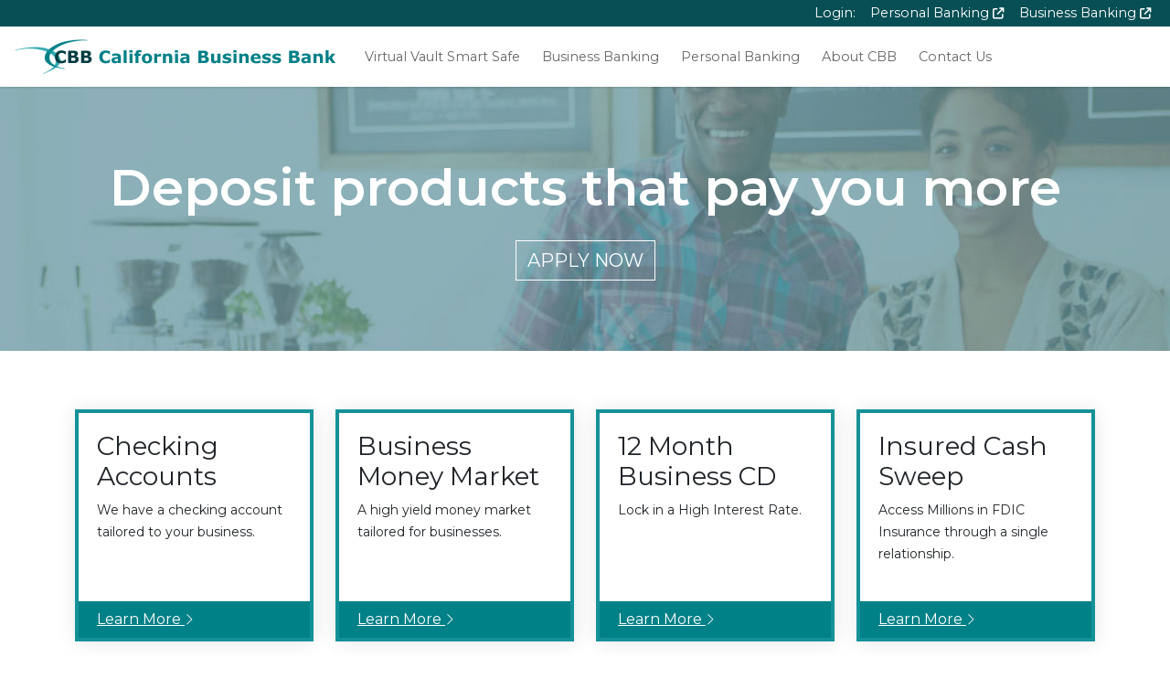

--- FILE ---
content_type: text/html; charset=UTF-8
request_url: https://www.californiabusinessbank.com/business-deposits
body_size: 6340
content:

<!DOCTYPE html>
<html lang="en">
<head>
	<meta http-equiv="X-UA-Compatible" content="IE=edge">
	<meta name="viewport" content="width=device-width, initial-scale=1">
	<meta charset="utf-8">
    
	
	<title>Business Deposits | California Business Bank | Irvine</title>
<meta name="description" content="The business products and services at California Business Bank (headquartered in Irvine, CA) offer the right mix of financial expertise and sophisticated business tools to give your company the competitive edge. ">
<meta name="keywords" content="" />
<meta name="author" content="California Business Bank" />

<meta name="robots" content="INDEX, FOLLOW" />


<!-- Open Graph -->
<meta property="og:title" content="Business Deposits | California Business Bank" />
<meta property="og:description" content="The business products and services at California Business Bank offer the right mix of financial expertise and sophisticated business tools to give your company the competitive edge. " />
<meta property="og:type" content="article" />
<meta property="og:url" content="https://www.californiabusinessbank.com" />
<meta property="og:image" content="https://www.californiabusinessbank.com/assets/img/california-business-bank.jpg" />

<meta property="og:locale" content="en_US" />


<!-- Twitter Card -->
<meta property="twitter:title" content="California Business Bank | Orange County&#039;s Best Business Bank" />
<meta property="twitter:card" content="summary_large_image" />
<meta property="twitter:description" content="California Business Bank, headquartered in Irvine, CA, is one of the best business banks in Orange County. CBB offers a choice of business banking accounts and loan products to suit your business needs." />
<meta property="twitter_image" content="https://www.californiabusinessbank.com/assets/img/california-business-bank.jpg" />


	
	<meta name="google-site-verification" content="" />
	<meta property="fb:app_id" content="" />
	<meta property="article:author" content="California Business Bank" />
	<link rel="icon" href="https://www.californiabusinessbank.com/assets/img/cropped-CBB-logo-1-32x32.png" sizes="32x32" />
	<link rel="icon" href="https://www.californiabusinessbank.com/assets/img/cropped-CBB-logo-1-192x192.png" sizes="192x192" />
	<link rel="apple-touch-icon-precomposed" href="https://www.californiabusinessbank.com/assets/img/cropped-CBB-logo-1-180x180.png" />
	<meta name="msapplication-TileImage" content="https://www.californiabusinessbank.com/assets/img/cropped-CBB-logo-1-270x270.png" />

	<!-- Bootstrap core CSS -->
	<!-- HTML5 shim and Respond.js for IE8 support of HTML5 elements and media queries -->
	<!--[if lt IE 9]>
	  <script src="https://oss.maxcdn.com/html5shiv/3.7.2/html5shiv.min.js"></script>
	  <script src="https://oss.maxcdn.com/respond/1.4.2/respond.min.js"></script>
	<![endif]-->
	
	<!-- Bootstrap CSS -->
	<link rel="stylesheet" href="https://www.californiabusinessbank.com/assets/vendor/bootstrap5/css/bootstrap.min.css">
	
	<!-- Slick Slider -->
	<link rel="stylesheet" type="text/css" href="https://www.californiabusinessbank.com/assets/vendor/slick/slick.css"/>
	
	<!-- Google Fonts -->
	<link href="https://fonts.googleapis.com/css2?family=Montserrat:wght@400;600&display=swap" rel="stylesheet">
	
	<!-- Custom CSS -->
    <link rel="stylesheet" href="https://www.californiabusinessbank.com/assets/css/styles.css?v=109">

	<!-- Font Awesome -->
    <script src="https://kit.fontawesome.com/afa8ea4adf.js" crossorigin="anonymous"></script>
	
	<!-- Global site tag (gtag.js) - Google Analytics -->

	<!-- Global site tag (gtag.js) - Google Analytics -->
	<script async src="https://www.googletagmanager.com/gtag/js?id=UA-163137559-1"></script>
	<script>
	  window.dataLayer = window.dataLayer || [];
	  function gtag(){dataLayer.push(arguments);}
	  gtag('js', new Date());

	  gtag('config', 'UA-163137559-1');
	</script>
	

</head>

<body id="home">
<a id="skip-to-content" href="#main_content">skip to main content</a>
<div class="bg-green top-bar no-redirect">
	<div class="container-fluid contain">
		<ul class="nav nav-pills justify-content-center justify-content-md-end">
			<li class="nav-item">
				<a class="nav-link disabled" href="#" tabindex="-1" aria-disabled="true">Login:</a>
			</li>
			<li class="nav-item">
				<a class="nav-link" href="https://cibng.ibanking-services.com/EamWeb/Account/Login.aspx?orgId=62T_122044119&FIFID=122044119&brand=62T_122044119&appId=CeB&FIORG=62T" target="_blank">Personal Banking <small><span class="fas fa-external-link"></span></small></a>
			</li>
			<li class="nav-item">
				<a class="nav-link" href="https://californiabusinessbank.ebanking-services.com/nubi/signin.aspx" target="_blank">Business Banking <small><span class="fas fa-external-link"></span></small></a>
			</li>
		</ul>
	</div>
</div>
<header class="sticky-top">
	<nav class="navbar navbar-expand-lg navbar-light">
		<div class="container-fluid contain">
		  <a class="navbar-brand" href="https://www.californiabusinessbank.com/">
			  <img src="https://www.californiabusinessbank.com/assets/img/logo-cbb.svg" alt="California Business Bank - Logo" class="img-brand">
		  </a>
		  <button class="navbar-toggler" type="button" data-toggle="collapse" data-target="#navbarSupportedContent" aria-controls="navbarSupportedContent" aria-expanded="false" aria-label="Toggle navigation">
		    <span class="navbar-toggler-icon"></span>
		  </button>
		
		  <div class="collapse navbar-collapse" id="navbarSupportedContent">
		    <ul class="navbar-nav ml-auto">
		      <li class="nav-item dropdown">
		        <a class="nav-link dropdown-toggle" href="#" id="smart-safe" role="button" data-toggle="dropdown" aria-haspopup="true" aria-expanded="false">
		          Virtual Vault <span class="d-lg-none d-xl-inline">Smart Safe</span>
		        </a>
		        <div class="dropdown-menu" aria-labelledby="smart-safe">
			        <span class="dropdown-menu-arrow"></span>
		          <a class="dropdown-item" href="https://www.californiabusinessbank.com/virtual-vault-smart-safe">Virtual Vault Overview</a>
		          <a class="dropdown-item" href="https://www.californiabusinessbank.com/cbb-virtual-vault-program">Virtual Vault Program</a>
		          
		        </div>
		      </li>
		      <li class="nav-item dropdown">
		        <a class="nav-link dropdown-toggle" href="#" id="business-banking" role="button" data-toggle="dropdown" aria-haspopup="true" aria-expanded="false">
		          Business Banking
		        </a>
		        <div class="dropdown-menu" aria-labelledby="business-banking">
			        <span class="dropdown-menu-arrow"></span>
		          <a class="dropdown-item" href="https://www.californiabusinessbank.com/business-deposits">Business Deposits</a>
		          <a class="dropdown-item" href="https://www.californiabusinessbank.com/business-and-commercial-loans">Business & Commercial Loans</a>
				<a class="dropdown-item" href="https://www.californiabusinessbank.com/sba-loans">SBA Loans</a>
		        </div>
		      </li>
		      <li class="nav-item">
		        <a class="nav-link" href="https://www.californiabusinessbank.com/mycbb">Personal Banking</a>
		      </li>
		      <li class="nav-item dropdown">
		        <a class="nav-link dropdown-toggle" href="#" id="about-cbb" role="button" data-toggle="dropdown" aria-haspopup="true" aria-expanded="false">
		          About <span class="d-lg-none d-xl-inline">CBB</span>
		        </a>
		        <div class="dropdown-menu" aria-labelledby="about-cbb">
			        <span class="dropdown-menu-arrow"></span>
		          <a class="dropdown-item" href="https://www.californiabusinessbank.com/community">Community</a>
		          <a class="dropdown-item" href="https://www.californiabusinessbank.com/who-we-are-cbb">Who We Are</a>
		          
		          <a class="dropdown-item" href="https://www.californiabusinessbank.com/directors">Directors</a>
		          <a class="dropdown-item" href="https://www.californiabusinessbank.com/investor-relations">Investor Relations</a>
		        </div>
		      </li>
			  <li class="nav-item">
				  <a class="nav-link" href="https://www.californiabusinessbank.com/contact-cbb">Contact Us</a>
			  </li>
		    </ul>
		  </div>
		</div>
	</nav>
</header>

	<!-- Banner -->
	<main id="main_content" class="business-deposits">
		<div id="interior-hero" class="jumbotron">
			<div class="container text-center">
			  <h1>Deposit products that pay you more</h1>
			  <a href="#apply-now" class="btn btn-outline-primary">Apply Now</a>
			</div>
		</div>
		
		<!-- Beneficial Ownership Requirements -->
		<div class="section pricing">
			<div class="container">
				<div class="row row-cols-1 row-cols-lg-4">
					<div class="col mb-4">
					  <div class="card h-100">
						  <div class="card-title">
									<h3 class="mb-2">Checking Accounts</h3>
								  <small>We have a checking account tailored to your business.</small>
							  </div>
					    <div class="card-body">
						  	<div class="card-text">
							
						  	</div>
					    </div>
					    <div class="card-footer">
					      <a href="https://www.californiabusinessbank.com/business-checking">Learn More <small><i class="fal fa-chevron-right"></i></small></a>
					    </div>
					  </div>
					</div>
					<div class="col mb-4">
					  <div class="card h-100">
						  <div class="card-title">
									<h3 class="mb-2">Business Money Market</h3>
									<small>A high yield money market tailored for businesses.</small>
								</div>
					    <div class="card-body">
							  <div class="card-text">
							  
							  </div>
					    </div>
					    <div class="card-footer">
					      <a href="https://www.californiabusinessbank.com/business-money-market">Learn More <small><i class="fal fa-chevron-right"></i></small></a>
					    </div>
					  </div>
					</div>
					<div class="col mb-4">
					  <div class="card h-100">
						  <div class="card-title">
									<h3 class="mb-2">12 Month Business CD</h3>
									<small>Lock in a High Interest Rate.</small>
								</div>
					    <div class="card-body">
							  <div class="card-text">
							  
							  </div>
					    </div>
					    <div class="card-footer">
					      <a href="https://www.californiabusinessbank.com/business-cd">Learn More <small><i class="fal fa-chevron-right"></i></small></a>
					    </div>
					  </div>
					</div>
					
					<div class="col mb-4">
					  <div class="card h-100">
						  <div class="card-title">
									<h3 class="mb-2">Insured Cash Sweep</h3>
									<small>Access Millions in FDIC Insurance through a single relationship.</small>
								</div>
					    <div class="card-body">
							  <div class="card-text">
							  
							  </div>
					    </div>
					    <div class="card-footer">
					      <a href="https://www.californiabusinessbank.com/ics">Learn More <small><i class="fal fa-chevron-right"></i></small></a>
					    </div>
					  </div>
					</div>
					
				</div>
			</div>
		</div>

		<!-- Fit you business -->
		<div id="contact-form" class="section tailored-to-fit">
			<div class="container">
				<div class="row mb-4">
					<div class="col-lg-6">
						<h4>We’re in step with your business</h4>
						<p>As a growing business, you want knowledgeable and professional bankers you can trust. Smart people who can help you navigate the most complex of business plans and financial transactions. You’ll find we have a genuine interest in your business and in your industry. Think of us as your personal business advisor – you’ll have access to the extensive experience and business knowledge of our entire senior management team. The business products and services at California Business Bank offer the right mix of financial expertise and sophisticated business tools to give your company the competitive edge. You work hard to make your company grow. We work hard to provide you with the financial resources to meet all your challenges and opportunities along the way.</p>
						<ul>
							<li>Business Checking</li>
							<li>Time Certificate of Deposits</li>
							<li>Business NOW (If Applicable)</li>
							<li>Business Money Market</li>
							<li><a href="/virtual-vault-smart-safe">Virtual Vault</a></li>
						</ul>
					</div>
					<div id="apply-now" class="col-lg-6">
						<p class="h4">Apply Now for a Business Deposit Account</p>
						<p>You can apply by filling out the form below.</p>
						<form  method="POST">
<input type="hidden" name="csrf_token" value="52558fd7606ffcabf0f6faec748e9fbdea5158ba" /><input type="hidden" name="formHash" value="d1EeG8Z68_0dc8_beb77e68cb7657c51838fcd969c2a60862e404b7696f93a8733ca" /><a id="14a1ad-form-d1EeG8Z68_0dc8_beb77e68cb7657c51838fcd969c2a60862e404b7696f93a8733ca"></a><div style="position: absolute !important; width: 0 !important; height: 0 !important; overflow: hidden !important;" aria-hidden="true"><label for="freeform_form_handle_d665c1">Leave this field blank</label><input type="text" value="855f9d" name="freeform_form_handle_d665c1" id="freeform_form_handle_d665c1" /></div><style>label.required:after {content:"*";color:#d00;margin-left:5px;}.submit-align-left{text-align:left}.submit-align-right{text-align:right}.submit-align-center{text-align:center}.submit-align-center button:not(:first-of-type),.submit-align-left button:not(:first-of-type),.submit-align-right button:not(:first-of-type){margin-left:5px}.submit-align-spread button:first-child{float:left}.submit-align-spread button:last-child{float:right}</style>






	<div class="row ">
	
		<div class=" col-xs-12 col-sm-12 form-group">
		

			<label for="form-input-first_name">First Name</label>
<input  name="first_name" type="text" id="form-input-first_name" class="form-control "/>

		
		</div>
	
	</div>

	<div class="row ">
	
		<div class=" col-xs-12 col-sm-12 form-group">
		

			<label for="form-input-last_name">Last Name</label>
<input  name="last_name" type="text" id="form-input-last_name" class="form-control "/>

		
		</div>
	
	</div>

	<div class="row ">
	
		<div class=" col-xs-12 col-sm-12 form-group">
		

			<label for="form-input-business_name">Business Name</label>
<input  name="business_name" type="text" id="form-input-business_name" class="form-control "/>

		
		</div>
	
	</div>

	<div class="row ">
	
		<div class=" col-xs-12 col-sm-12 form-group">
		

			<label for="form-input-email">Email</label>
<input  name="email" type="email" id="form-input-email" class="form-control"/>

		
		</div>
	
	</div>

	<div class="row ">
	
		<div class=" col-xs-12 col-sm-12 form-group">
		

			<label for="form-input-phone">Phone</label>
<input  name="phone" type="text" id="form-input-phone" class="form-control "/>

		
		</div>
	
	</div>

	<div class="row ">
	
		<div class=" col-xs-12 col-sm-12 form-group">
		

			<label for="form-input-which_products_interests_you">Which products interest you?</label>


			
				<div class="checkbox">
					<label>
						<input type="checkbox"
							name="which_products_interests_you[]"
							value="Business Checking"
							
						/>
						Business Checking
					</label>
				</div>
			
				<div class="checkbox">
					<label>
						<input type="checkbox"
							name="which_products_interests_you[]"
							value="Business CD"
							
						/>
						Business CD
					</label>
				</div>
			
				<div class="checkbox">
					<label>
						<input type="checkbox"
							name="which_products_interests_you[]"
							value="Business Money Market"
							
						/>
						Business Money Market
					</label>
				</div>
			
				<div class="checkbox">
					<label>
						<input type="checkbox"
							name="which_products_interests_you[]"
							value="SBA Loans"
							
						/>
						SBA Loans
					</label>
				</div>
			
				<div class="checkbox">
					<label>
						<input type="checkbox"
							name="which_products_interests_you[]"
							value="Working Capital"
							
						/>
						Working Capital
					</label>
				</div>
			
				<div class="checkbox">
					<label>
						<input type="checkbox"
							name="which_products_interests_you[]"
							value="Commercial Real Estate Loans"
							
						/>
						Commercial Real Estate Loans
					</label>
				</div>
			

			
			

		
		</div>
	
	</div>

	<div class="row ">
	
		<div class=" col-xs-12 col-sm-12 form-group">
		

			<label for="form-input-message">Message</label>
<textarea  name="message" id="form-input-message" class="form-control" rows="5"></textarea>

		
		</div>
	
	</div>

	<div class="row ">
	
		<div class=" col-xs-12 col-sm-12 form-group">
		

			<script src="https://www.google.com/recaptcha/api.js"></script><div class="g-recaptcha" data-sitekey="6Lf__PQUAAAAAHbhhFP7hc0yi0dUIerfP-SD0Hae"></div><input type="hidden" name="grecaptcha_yqLBogowM" />

		
		</div>
	
	</div>

	<div class="row ">
	
		<div class=" col-xs-12 col-sm-12 form-group submit-align-right">
		

			<button  type="submit" name="form_page_submit">Submit</button>

		
		</div>
	
	</div>

<script>var o = document.getElementsByName("freeform_form_handle_d665c1"); for (var i in o) { if (!o.hasOwnProperty(i)) {continue;} o[i].value = "a66fefe73"; }</script>
<script>"use strict";var form=document.getElementById("14a1ad-form-d1EeG8Z68_0dc8_beb77e68cb7657c51838fcd969c2a60862e404b7696f93a8733ca").parentElement;form.addEventListener("submit",function(){var t=form.querySelectorAll("[type=submit]:not([name=form_previous_page_button])"),e=!0,r=!1,n=void 0;try{for(var o,i=function(){var t=o.value;t.disabled=!0,setTimeout(function(){t.disabled=!1},6e5)},a=t[Symbol.iterator]();!(e=(o=a.next()).done);e=!0)i()}catch(l){r=!0,n=l}finally{try{!e&&a["return"]&&a["return"]()}finally{if(r)throw n}}});</script></form>
					</div>
				</div>
				</div>
		</div>
		
	</main>

<footer class="section">
	<div class="container">
		<div class="row">
			<div class="col">
				<ul class="list-unstyled">
					<li><strong>California Business Bank</strong><br>Irvine, CA 92602</li>
					<li>Phone: 714-389-9970</li>
					<li>Telephone Banking: 866-315-6488</li>
					<li>CBB Routing Number: 122044119</li>
				</ul>
			</div>
			<div class="col">
				<ul class="list-unstyled">
					<li><strong>Our Services</strong></li>
					<li><a href="https://www.californiabusinessbank.com/mycbb">Personal Deposits</a></li>
					<li><a href="https://www.californiabusinessbank.com/business-deposits">Business Deposits</a></li>
					<li><a href="https://www.californiabusinessbank.com/virtual-vault-smart-safe">Virtual Vault</a></li>
					<li><a href="https://www.californiabusinessbank.com/business-and-commercial-loans">Business & Commercial Loans</a></li>
					<li><a href="https://www.californiabusinessbank.com/contact-cbb">Contact Us</a></li>
				</ul>
			</div>
			<div class="col-md-5">
				<ul class="list-unstyled">
					<li><strong>Quick Links</strong></li>
					<li><a href="https://www.californiabusinessbank.com/assets/docs/Digital_One_Business_Fraud_Prevention_Best_Practices.pdf" target="_blank">Cyber Security: Staying safe online with CBB</a></li>
					<li>Our bankers in the field: <a href="/cdn-cgi/l/email-protection#e084868c8f928593a083818c89868f928e8981829593898e85939382818e8bce838f8d" style="text-decoration: none;" id="page-link">David Flores</a></li>
				</ul>
			</div>
		</div>
		<div class="row mb-4">
			<div class="col">
				<img src="https://www.californiabusinessbank.com/assets/img/equal-housing-lender.png" alt="The Federal Deposit Insurance Corporation Member">
				<img src="https://www.californiabusinessbank.com/assets/img/FDIC-Logo-White.png" alt="The Federal Deposit Insurance Corporation Member" class="img-fluid" style="max-width: 450px;">

			</div>
		</div>
		<div class="row">
			<div class="col">
				
				<a href="https://itunes.apple.com/us/app/california-business-bank/id941740367?mt=8" target="_blank"><img src="https://www.californiabusinessbank.com/assets/img/apple-badge.svg" class="float-left" style="height: 40px;" alt="Apple Store App"></a>
				<a href="https://play.google.com/store/apps/details?id=com.mfoundry.mb.android.mb_982&hl=en" target="_blank"><img src="https://www.californiabusinessbank.com/assets/img/google-badge.svg" class="ml-3" style="height: 40px;" alt="Google Play App"/></a>
			</div>
			<div class="col">
				<p>Copyright 2026 California Business Bank. All Rights Reserved. 
				<a href="https://www.californiabusinessbank.com/privacy" target="_blank">Privacy Policy</a> | <a href="https://www.californiabusinessbank.com/accessibility">Accessibility</a></p>
			</div>		
		</div>
	</div>
</footer>
    <div class="modal fade" id="myModal" tabindex="-1">
        <div class="modal-dialog">
            <div class="modal-content">
                <div class="modal-header pb-4 pl-4 pr-4">
                    <h5 class="modal-title"><strong>Disclaimer:</strong> Redirecting to <i><span id="page-url"></span></i></h5>
                    <button type="button" class="close" data-dismiss="modal" aria-label="Close" style="color: #074f54;">
                        <span aria-hidden="true">&times;</span>
                    </button>
                </div>
                <div class="modal-body pb-4 pl-4 pr-4">
                    <p>By clicking the above link, you are now leaving the California Business Bank site. The bank is not responsible for any
                    content or privacy policies published on other sites.</p>
                </div>
                <div class="modal-footer pl-4 pr-4">
                    <button type="button" class="btn btn-link" data-dismiss="modal">Stay</button>
                    <a type="button" class="btn btn-primary" id="page-link" target="_blank">Go to Link</a>
                </div>
            </div>
        </div>
    </div>
<!-- Optional JavaScript -->
<!-- jQuery first, then Popper.js, then Bootstrap JS -->
<script data-cfasync="false" src="/cdn-cgi/scripts/5c5dd728/cloudflare-static/email-decode.min.js"></script><script src="https://code.jquery.com/jquery-3.4.1.slim.min.js"
    integrity="sha384-J6qa4849blE2+poT4WnyKhv5vZF5SrPo0iEjwBvKU7imGFAV0wwj1yYfoRSJoZ+n"
    crossorigin="anonymous"></script>
<script src="https://cdn.jsdelivr.net/npm/popper.js@1.16.0/dist/umd/popper.min.js"
    integrity="sha384-Q6E9RHvbIyZFJoft+2mJbHaEWldlvI9IOYy5n3zV9zzTtmI3UksdQRVvoxMfooAo"
    crossorigin="anonymous"></script>
<script src="https://www.californiabusinessbank.com/assets/vendor/bootstrap4/js/bootstrap.min.js"
    integrity="sha384-wfSDF2E50Y2D1uUdj0O3uMBJnjuUD4Ih7YwaYd1iqfktj0Uod8GCExl3Og8ifwB6"
    crossorigin="anonymous"></script>

<script>
    $(window).scroll(function () {
        $('#main-nav').toggleClass('scrolled', $(this).scrollTop() > 50);
    });
</script>

<script type="text/javascript">
    $(document).ready(function () {
        $("#selection").change(function () {
            location = $("#selection option:selected").val();
        });
    });
</script>

<script type="text/javascript" src="https://www.californiabusinessbank.com/assets/vendor/slick/slick.min.js"></script>
<script type="text/javascript">
    $(document).ready(function () {
        $('.ss-landing').slick({
            slidesToShow: 3,
            slidesToScroll: 1,
            autoplay: true,
            autoplaySpeed: 3000,
            arrows: false,
        });
    });
</script>


<script> 
	// Display disclaimer modal if user is going to be redirected to another site
	$('a:not(#page-link)').click(function (e) {
		// On click, display modal if
		// 1. The link does not contain the site_url
		// 2. Any of the parent divs does not contain the class "no-redirect"
		if (!(this.href.includes("https://www.californiabusinessbank.com/")) && !($(this).parents('div.no-redirect').length)) {
			// Prevent link redirection
			e.preventDefault();

			// Store the value of the link's href
			var pageLink = this.href;

			// Update the modal button#page-link's href with the link's href
			$('#myModal .modal-footer #page-link').attr('href', pageLink);
			// Display the link's URL at the top of the modal (span#page-url)
			$('#myModal #page-url').html(pageLink);
			// Display the modal
			$('#myModal').modal('show');
		}
	})
	// Hide the modal on the site when the user gets redirected to another site
	$('a#page-link').click(function () {$('#myModal').modal('hide');})
</script>



<script defer src="https://static.cloudflareinsights.com/beacon.min.js/vcd15cbe7772f49c399c6a5babf22c1241717689176015" integrity="sha512-ZpsOmlRQV6y907TI0dKBHq9Md29nnaEIPlkf84rnaERnq6zvWvPUqr2ft8M1aS28oN72PdrCzSjY4U6VaAw1EQ==" data-cf-beacon='{"version":"2024.11.0","token":"fe2366f197d84c9d9d0e9f701268576a","r":1,"server_timing":{"name":{"cfCacheStatus":true,"cfEdge":true,"cfExtPri":true,"cfL4":true,"cfOrigin":true,"cfSpeedBrain":true},"location_startswith":null}}' crossorigin="anonymous"></script>
</body>

</html>


--- FILE ---
content_type: text/html; charset=utf-8
request_url: https://www.google.com/recaptcha/api2/anchor?ar=1&k=6Lf__PQUAAAAAHbhhFP7hc0yi0dUIerfP-SD0Hae&co=aHR0cHM6Ly93d3cuY2FsaWZvcm5pYWJ1c2luZXNzYmFuay5jb206NDQz&hl=en&v=PoyoqOPhxBO7pBk68S4YbpHZ&size=normal&anchor-ms=20000&execute-ms=30000&cb=8xrokjavooe3
body_size: 49293
content:
<!DOCTYPE HTML><html dir="ltr" lang="en"><head><meta http-equiv="Content-Type" content="text/html; charset=UTF-8">
<meta http-equiv="X-UA-Compatible" content="IE=edge">
<title>reCAPTCHA</title>
<style type="text/css">
/* cyrillic-ext */
@font-face {
  font-family: 'Roboto';
  font-style: normal;
  font-weight: 400;
  font-stretch: 100%;
  src: url(//fonts.gstatic.com/s/roboto/v48/KFO7CnqEu92Fr1ME7kSn66aGLdTylUAMa3GUBHMdazTgWw.woff2) format('woff2');
  unicode-range: U+0460-052F, U+1C80-1C8A, U+20B4, U+2DE0-2DFF, U+A640-A69F, U+FE2E-FE2F;
}
/* cyrillic */
@font-face {
  font-family: 'Roboto';
  font-style: normal;
  font-weight: 400;
  font-stretch: 100%;
  src: url(//fonts.gstatic.com/s/roboto/v48/KFO7CnqEu92Fr1ME7kSn66aGLdTylUAMa3iUBHMdazTgWw.woff2) format('woff2');
  unicode-range: U+0301, U+0400-045F, U+0490-0491, U+04B0-04B1, U+2116;
}
/* greek-ext */
@font-face {
  font-family: 'Roboto';
  font-style: normal;
  font-weight: 400;
  font-stretch: 100%;
  src: url(//fonts.gstatic.com/s/roboto/v48/KFO7CnqEu92Fr1ME7kSn66aGLdTylUAMa3CUBHMdazTgWw.woff2) format('woff2');
  unicode-range: U+1F00-1FFF;
}
/* greek */
@font-face {
  font-family: 'Roboto';
  font-style: normal;
  font-weight: 400;
  font-stretch: 100%;
  src: url(//fonts.gstatic.com/s/roboto/v48/KFO7CnqEu92Fr1ME7kSn66aGLdTylUAMa3-UBHMdazTgWw.woff2) format('woff2');
  unicode-range: U+0370-0377, U+037A-037F, U+0384-038A, U+038C, U+038E-03A1, U+03A3-03FF;
}
/* math */
@font-face {
  font-family: 'Roboto';
  font-style: normal;
  font-weight: 400;
  font-stretch: 100%;
  src: url(//fonts.gstatic.com/s/roboto/v48/KFO7CnqEu92Fr1ME7kSn66aGLdTylUAMawCUBHMdazTgWw.woff2) format('woff2');
  unicode-range: U+0302-0303, U+0305, U+0307-0308, U+0310, U+0312, U+0315, U+031A, U+0326-0327, U+032C, U+032F-0330, U+0332-0333, U+0338, U+033A, U+0346, U+034D, U+0391-03A1, U+03A3-03A9, U+03B1-03C9, U+03D1, U+03D5-03D6, U+03F0-03F1, U+03F4-03F5, U+2016-2017, U+2034-2038, U+203C, U+2040, U+2043, U+2047, U+2050, U+2057, U+205F, U+2070-2071, U+2074-208E, U+2090-209C, U+20D0-20DC, U+20E1, U+20E5-20EF, U+2100-2112, U+2114-2115, U+2117-2121, U+2123-214F, U+2190, U+2192, U+2194-21AE, U+21B0-21E5, U+21F1-21F2, U+21F4-2211, U+2213-2214, U+2216-22FF, U+2308-230B, U+2310, U+2319, U+231C-2321, U+2336-237A, U+237C, U+2395, U+239B-23B7, U+23D0, U+23DC-23E1, U+2474-2475, U+25AF, U+25B3, U+25B7, U+25BD, U+25C1, U+25CA, U+25CC, U+25FB, U+266D-266F, U+27C0-27FF, U+2900-2AFF, U+2B0E-2B11, U+2B30-2B4C, U+2BFE, U+3030, U+FF5B, U+FF5D, U+1D400-1D7FF, U+1EE00-1EEFF;
}
/* symbols */
@font-face {
  font-family: 'Roboto';
  font-style: normal;
  font-weight: 400;
  font-stretch: 100%;
  src: url(//fonts.gstatic.com/s/roboto/v48/KFO7CnqEu92Fr1ME7kSn66aGLdTylUAMaxKUBHMdazTgWw.woff2) format('woff2');
  unicode-range: U+0001-000C, U+000E-001F, U+007F-009F, U+20DD-20E0, U+20E2-20E4, U+2150-218F, U+2190, U+2192, U+2194-2199, U+21AF, U+21E6-21F0, U+21F3, U+2218-2219, U+2299, U+22C4-22C6, U+2300-243F, U+2440-244A, U+2460-24FF, U+25A0-27BF, U+2800-28FF, U+2921-2922, U+2981, U+29BF, U+29EB, U+2B00-2BFF, U+4DC0-4DFF, U+FFF9-FFFB, U+10140-1018E, U+10190-1019C, U+101A0, U+101D0-101FD, U+102E0-102FB, U+10E60-10E7E, U+1D2C0-1D2D3, U+1D2E0-1D37F, U+1F000-1F0FF, U+1F100-1F1AD, U+1F1E6-1F1FF, U+1F30D-1F30F, U+1F315, U+1F31C, U+1F31E, U+1F320-1F32C, U+1F336, U+1F378, U+1F37D, U+1F382, U+1F393-1F39F, U+1F3A7-1F3A8, U+1F3AC-1F3AF, U+1F3C2, U+1F3C4-1F3C6, U+1F3CA-1F3CE, U+1F3D4-1F3E0, U+1F3ED, U+1F3F1-1F3F3, U+1F3F5-1F3F7, U+1F408, U+1F415, U+1F41F, U+1F426, U+1F43F, U+1F441-1F442, U+1F444, U+1F446-1F449, U+1F44C-1F44E, U+1F453, U+1F46A, U+1F47D, U+1F4A3, U+1F4B0, U+1F4B3, U+1F4B9, U+1F4BB, U+1F4BF, U+1F4C8-1F4CB, U+1F4D6, U+1F4DA, U+1F4DF, U+1F4E3-1F4E6, U+1F4EA-1F4ED, U+1F4F7, U+1F4F9-1F4FB, U+1F4FD-1F4FE, U+1F503, U+1F507-1F50B, U+1F50D, U+1F512-1F513, U+1F53E-1F54A, U+1F54F-1F5FA, U+1F610, U+1F650-1F67F, U+1F687, U+1F68D, U+1F691, U+1F694, U+1F698, U+1F6AD, U+1F6B2, U+1F6B9-1F6BA, U+1F6BC, U+1F6C6-1F6CF, U+1F6D3-1F6D7, U+1F6E0-1F6EA, U+1F6F0-1F6F3, U+1F6F7-1F6FC, U+1F700-1F7FF, U+1F800-1F80B, U+1F810-1F847, U+1F850-1F859, U+1F860-1F887, U+1F890-1F8AD, U+1F8B0-1F8BB, U+1F8C0-1F8C1, U+1F900-1F90B, U+1F93B, U+1F946, U+1F984, U+1F996, U+1F9E9, U+1FA00-1FA6F, U+1FA70-1FA7C, U+1FA80-1FA89, U+1FA8F-1FAC6, U+1FACE-1FADC, U+1FADF-1FAE9, U+1FAF0-1FAF8, U+1FB00-1FBFF;
}
/* vietnamese */
@font-face {
  font-family: 'Roboto';
  font-style: normal;
  font-weight: 400;
  font-stretch: 100%;
  src: url(//fonts.gstatic.com/s/roboto/v48/KFO7CnqEu92Fr1ME7kSn66aGLdTylUAMa3OUBHMdazTgWw.woff2) format('woff2');
  unicode-range: U+0102-0103, U+0110-0111, U+0128-0129, U+0168-0169, U+01A0-01A1, U+01AF-01B0, U+0300-0301, U+0303-0304, U+0308-0309, U+0323, U+0329, U+1EA0-1EF9, U+20AB;
}
/* latin-ext */
@font-face {
  font-family: 'Roboto';
  font-style: normal;
  font-weight: 400;
  font-stretch: 100%;
  src: url(//fonts.gstatic.com/s/roboto/v48/KFO7CnqEu92Fr1ME7kSn66aGLdTylUAMa3KUBHMdazTgWw.woff2) format('woff2');
  unicode-range: U+0100-02BA, U+02BD-02C5, U+02C7-02CC, U+02CE-02D7, U+02DD-02FF, U+0304, U+0308, U+0329, U+1D00-1DBF, U+1E00-1E9F, U+1EF2-1EFF, U+2020, U+20A0-20AB, U+20AD-20C0, U+2113, U+2C60-2C7F, U+A720-A7FF;
}
/* latin */
@font-face {
  font-family: 'Roboto';
  font-style: normal;
  font-weight: 400;
  font-stretch: 100%;
  src: url(//fonts.gstatic.com/s/roboto/v48/KFO7CnqEu92Fr1ME7kSn66aGLdTylUAMa3yUBHMdazQ.woff2) format('woff2');
  unicode-range: U+0000-00FF, U+0131, U+0152-0153, U+02BB-02BC, U+02C6, U+02DA, U+02DC, U+0304, U+0308, U+0329, U+2000-206F, U+20AC, U+2122, U+2191, U+2193, U+2212, U+2215, U+FEFF, U+FFFD;
}
/* cyrillic-ext */
@font-face {
  font-family: 'Roboto';
  font-style: normal;
  font-weight: 500;
  font-stretch: 100%;
  src: url(//fonts.gstatic.com/s/roboto/v48/KFO7CnqEu92Fr1ME7kSn66aGLdTylUAMa3GUBHMdazTgWw.woff2) format('woff2');
  unicode-range: U+0460-052F, U+1C80-1C8A, U+20B4, U+2DE0-2DFF, U+A640-A69F, U+FE2E-FE2F;
}
/* cyrillic */
@font-face {
  font-family: 'Roboto';
  font-style: normal;
  font-weight: 500;
  font-stretch: 100%;
  src: url(//fonts.gstatic.com/s/roboto/v48/KFO7CnqEu92Fr1ME7kSn66aGLdTylUAMa3iUBHMdazTgWw.woff2) format('woff2');
  unicode-range: U+0301, U+0400-045F, U+0490-0491, U+04B0-04B1, U+2116;
}
/* greek-ext */
@font-face {
  font-family: 'Roboto';
  font-style: normal;
  font-weight: 500;
  font-stretch: 100%;
  src: url(//fonts.gstatic.com/s/roboto/v48/KFO7CnqEu92Fr1ME7kSn66aGLdTylUAMa3CUBHMdazTgWw.woff2) format('woff2');
  unicode-range: U+1F00-1FFF;
}
/* greek */
@font-face {
  font-family: 'Roboto';
  font-style: normal;
  font-weight: 500;
  font-stretch: 100%;
  src: url(//fonts.gstatic.com/s/roboto/v48/KFO7CnqEu92Fr1ME7kSn66aGLdTylUAMa3-UBHMdazTgWw.woff2) format('woff2');
  unicode-range: U+0370-0377, U+037A-037F, U+0384-038A, U+038C, U+038E-03A1, U+03A3-03FF;
}
/* math */
@font-face {
  font-family: 'Roboto';
  font-style: normal;
  font-weight: 500;
  font-stretch: 100%;
  src: url(//fonts.gstatic.com/s/roboto/v48/KFO7CnqEu92Fr1ME7kSn66aGLdTylUAMawCUBHMdazTgWw.woff2) format('woff2');
  unicode-range: U+0302-0303, U+0305, U+0307-0308, U+0310, U+0312, U+0315, U+031A, U+0326-0327, U+032C, U+032F-0330, U+0332-0333, U+0338, U+033A, U+0346, U+034D, U+0391-03A1, U+03A3-03A9, U+03B1-03C9, U+03D1, U+03D5-03D6, U+03F0-03F1, U+03F4-03F5, U+2016-2017, U+2034-2038, U+203C, U+2040, U+2043, U+2047, U+2050, U+2057, U+205F, U+2070-2071, U+2074-208E, U+2090-209C, U+20D0-20DC, U+20E1, U+20E5-20EF, U+2100-2112, U+2114-2115, U+2117-2121, U+2123-214F, U+2190, U+2192, U+2194-21AE, U+21B0-21E5, U+21F1-21F2, U+21F4-2211, U+2213-2214, U+2216-22FF, U+2308-230B, U+2310, U+2319, U+231C-2321, U+2336-237A, U+237C, U+2395, U+239B-23B7, U+23D0, U+23DC-23E1, U+2474-2475, U+25AF, U+25B3, U+25B7, U+25BD, U+25C1, U+25CA, U+25CC, U+25FB, U+266D-266F, U+27C0-27FF, U+2900-2AFF, U+2B0E-2B11, U+2B30-2B4C, U+2BFE, U+3030, U+FF5B, U+FF5D, U+1D400-1D7FF, U+1EE00-1EEFF;
}
/* symbols */
@font-face {
  font-family: 'Roboto';
  font-style: normal;
  font-weight: 500;
  font-stretch: 100%;
  src: url(//fonts.gstatic.com/s/roboto/v48/KFO7CnqEu92Fr1ME7kSn66aGLdTylUAMaxKUBHMdazTgWw.woff2) format('woff2');
  unicode-range: U+0001-000C, U+000E-001F, U+007F-009F, U+20DD-20E0, U+20E2-20E4, U+2150-218F, U+2190, U+2192, U+2194-2199, U+21AF, U+21E6-21F0, U+21F3, U+2218-2219, U+2299, U+22C4-22C6, U+2300-243F, U+2440-244A, U+2460-24FF, U+25A0-27BF, U+2800-28FF, U+2921-2922, U+2981, U+29BF, U+29EB, U+2B00-2BFF, U+4DC0-4DFF, U+FFF9-FFFB, U+10140-1018E, U+10190-1019C, U+101A0, U+101D0-101FD, U+102E0-102FB, U+10E60-10E7E, U+1D2C0-1D2D3, U+1D2E0-1D37F, U+1F000-1F0FF, U+1F100-1F1AD, U+1F1E6-1F1FF, U+1F30D-1F30F, U+1F315, U+1F31C, U+1F31E, U+1F320-1F32C, U+1F336, U+1F378, U+1F37D, U+1F382, U+1F393-1F39F, U+1F3A7-1F3A8, U+1F3AC-1F3AF, U+1F3C2, U+1F3C4-1F3C6, U+1F3CA-1F3CE, U+1F3D4-1F3E0, U+1F3ED, U+1F3F1-1F3F3, U+1F3F5-1F3F7, U+1F408, U+1F415, U+1F41F, U+1F426, U+1F43F, U+1F441-1F442, U+1F444, U+1F446-1F449, U+1F44C-1F44E, U+1F453, U+1F46A, U+1F47D, U+1F4A3, U+1F4B0, U+1F4B3, U+1F4B9, U+1F4BB, U+1F4BF, U+1F4C8-1F4CB, U+1F4D6, U+1F4DA, U+1F4DF, U+1F4E3-1F4E6, U+1F4EA-1F4ED, U+1F4F7, U+1F4F9-1F4FB, U+1F4FD-1F4FE, U+1F503, U+1F507-1F50B, U+1F50D, U+1F512-1F513, U+1F53E-1F54A, U+1F54F-1F5FA, U+1F610, U+1F650-1F67F, U+1F687, U+1F68D, U+1F691, U+1F694, U+1F698, U+1F6AD, U+1F6B2, U+1F6B9-1F6BA, U+1F6BC, U+1F6C6-1F6CF, U+1F6D3-1F6D7, U+1F6E0-1F6EA, U+1F6F0-1F6F3, U+1F6F7-1F6FC, U+1F700-1F7FF, U+1F800-1F80B, U+1F810-1F847, U+1F850-1F859, U+1F860-1F887, U+1F890-1F8AD, U+1F8B0-1F8BB, U+1F8C0-1F8C1, U+1F900-1F90B, U+1F93B, U+1F946, U+1F984, U+1F996, U+1F9E9, U+1FA00-1FA6F, U+1FA70-1FA7C, U+1FA80-1FA89, U+1FA8F-1FAC6, U+1FACE-1FADC, U+1FADF-1FAE9, U+1FAF0-1FAF8, U+1FB00-1FBFF;
}
/* vietnamese */
@font-face {
  font-family: 'Roboto';
  font-style: normal;
  font-weight: 500;
  font-stretch: 100%;
  src: url(//fonts.gstatic.com/s/roboto/v48/KFO7CnqEu92Fr1ME7kSn66aGLdTylUAMa3OUBHMdazTgWw.woff2) format('woff2');
  unicode-range: U+0102-0103, U+0110-0111, U+0128-0129, U+0168-0169, U+01A0-01A1, U+01AF-01B0, U+0300-0301, U+0303-0304, U+0308-0309, U+0323, U+0329, U+1EA0-1EF9, U+20AB;
}
/* latin-ext */
@font-face {
  font-family: 'Roboto';
  font-style: normal;
  font-weight: 500;
  font-stretch: 100%;
  src: url(//fonts.gstatic.com/s/roboto/v48/KFO7CnqEu92Fr1ME7kSn66aGLdTylUAMa3KUBHMdazTgWw.woff2) format('woff2');
  unicode-range: U+0100-02BA, U+02BD-02C5, U+02C7-02CC, U+02CE-02D7, U+02DD-02FF, U+0304, U+0308, U+0329, U+1D00-1DBF, U+1E00-1E9F, U+1EF2-1EFF, U+2020, U+20A0-20AB, U+20AD-20C0, U+2113, U+2C60-2C7F, U+A720-A7FF;
}
/* latin */
@font-face {
  font-family: 'Roboto';
  font-style: normal;
  font-weight: 500;
  font-stretch: 100%;
  src: url(//fonts.gstatic.com/s/roboto/v48/KFO7CnqEu92Fr1ME7kSn66aGLdTylUAMa3yUBHMdazQ.woff2) format('woff2');
  unicode-range: U+0000-00FF, U+0131, U+0152-0153, U+02BB-02BC, U+02C6, U+02DA, U+02DC, U+0304, U+0308, U+0329, U+2000-206F, U+20AC, U+2122, U+2191, U+2193, U+2212, U+2215, U+FEFF, U+FFFD;
}
/* cyrillic-ext */
@font-face {
  font-family: 'Roboto';
  font-style: normal;
  font-weight: 900;
  font-stretch: 100%;
  src: url(//fonts.gstatic.com/s/roboto/v48/KFO7CnqEu92Fr1ME7kSn66aGLdTylUAMa3GUBHMdazTgWw.woff2) format('woff2');
  unicode-range: U+0460-052F, U+1C80-1C8A, U+20B4, U+2DE0-2DFF, U+A640-A69F, U+FE2E-FE2F;
}
/* cyrillic */
@font-face {
  font-family: 'Roboto';
  font-style: normal;
  font-weight: 900;
  font-stretch: 100%;
  src: url(//fonts.gstatic.com/s/roboto/v48/KFO7CnqEu92Fr1ME7kSn66aGLdTylUAMa3iUBHMdazTgWw.woff2) format('woff2');
  unicode-range: U+0301, U+0400-045F, U+0490-0491, U+04B0-04B1, U+2116;
}
/* greek-ext */
@font-face {
  font-family: 'Roboto';
  font-style: normal;
  font-weight: 900;
  font-stretch: 100%;
  src: url(//fonts.gstatic.com/s/roboto/v48/KFO7CnqEu92Fr1ME7kSn66aGLdTylUAMa3CUBHMdazTgWw.woff2) format('woff2');
  unicode-range: U+1F00-1FFF;
}
/* greek */
@font-face {
  font-family: 'Roboto';
  font-style: normal;
  font-weight: 900;
  font-stretch: 100%;
  src: url(//fonts.gstatic.com/s/roboto/v48/KFO7CnqEu92Fr1ME7kSn66aGLdTylUAMa3-UBHMdazTgWw.woff2) format('woff2');
  unicode-range: U+0370-0377, U+037A-037F, U+0384-038A, U+038C, U+038E-03A1, U+03A3-03FF;
}
/* math */
@font-face {
  font-family: 'Roboto';
  font-style: normal;
  font-weight: 900;
  font-stretch: 100%;
  src: url(//fonts.gstatic.com/s/roboto/v48/KFO7CnqEu92Fr1ME7kSn66aGLdTylUAMawCUBHMdazTgWw.woff2) format('woff2');
  unicode-range: U+0302-0303, U+0305, U+0307-0308, U+0310, U+0312, U+0315, U+031A, U+0326-0327, U+032C, U+032F-0330, U+0332-0333, U+0338, U+033A, U+0346, U+034D, U+0391-03A1, U+03A3-03A9, U+03B1-03C9, U+03D1, U+03D5-03D6, U+03F0-03F1, U+03F4-03F5, U+2016-2017, U+2034-2038, U+203C, U+2040, U+2043, U+2047, U+2050, U+2057, U+205F, U+2070-2071, U+2074-208E, U+2090-209C, U+20D0-20DC, U+20E1, U+20E5-20EF, U+2100-2112, U+2114-2115, U+2117-2121, U+2123-214F, U+2190, U+2192, U+2194-21AE, U+21B0-21E5, U+21F1-21F2, U+21F4-2211, U+2213-2214, U+2216-22FF, U+2308-230B, U+2310, U+2319, U+231C-2321, U+2336-237A, U+237C, U+2395, U+239B-23B7, U+23D0, U+23DC-23E1, U+2474-2475, U+25AF, U+25B3, U+25B7, U+25BD, U+25C1, U+25CA, U+25CC, U+25FB, U+266D-266F, U+27C0-27FF, U+2900-2AFF, U+2B0E-2B11, U+2B30-2B4C, U+2BFE, U+3030, U+FF5B, U+FF5D, U+1D400-1D7FF, U+1EE00-1EEFF;
}
/* symbols */
@font-face {
  font-family: 'Roboto';
  font-style: normal;
  font-weight: 900;
  font-stretch: 100%;
  src: url(//fonts.gstatic.com/s/roboto/v48/KFO7CnqEu92Fr1ME7kSn66aGLdTylUAMaxKUBHMdazTgWw.woff2) format('woff2');
  unicode-range: U+0001-000C, U+000E-001F, U+007F-009F, U+20DD-20E0, U+20E2-20E4, U+2150-218F, U+2190, U+2192, U+2194-2199, U+21AF, U+21E6-21F0, U+21F3, U+2218-2219, U+2299, U+22C4-22C6, U+2300-243F, U+2440-244A, U+2460-24FF, U+25A0-27BF, U+2800-28FF, U+2921-2922, U+2981, U+29BF, U+29EB, U+2B00-2BFF, U+4DC0-4DFF, U+FFF9-FFFB, U+10140-1018E, U+10190-1019C, U+101A0, U+101D0-101FD, U+102E0-102FB, U+10E60-10E7E, U+1D2C0-1D2D3, U+1D2E0-1D37F, U+1F000-1F0FF, U+1F100-1F1AD, U+1F1E6-1F1FF, U+1F30D-1F30F, U+1F315, U+1F31C, U+1F31E, U+1F320-1F32C, U+1F336, U+1F378, U+1F37D, U+1F382, U+1F393-1F39F, U+1F3A7-1F3A8, U+1F3AC-1F3AF, U+1F3C2, U+1F3C4-1F3C6, U+1F3CA-1F3CE, U+1F3D4-1F3E0, U+1F3ED, U+1F3F1-1F3F3, U+1F3F5-1F3F7, U+1F408, U+1F415, U+1F41F, U+1F426, U+1F43F, U+1F441-1F442, U+1F444, U+1F446-1F449, U+1F44C-1F44E, U+1F453, U+1F46A, U+1F47D, U+1F4A3, U+1F4B0, U+1F4B3, U+1F4B9, U+1F4BB, U+1F4BF, U+1F4C8-1F4CB, U+1F4D6, U+1F4DA, U+1F4DF, U+1F4E3-1F4E6, U+1F4EA-1F4ED, U+1F4F7, U+1F4F9-1F4FB, U+1F4FD-1F4FE, U+1F503, U+1F507-1F50B, U+1F50D, U+1F512-1F513, U+1F53E-1F54A, U+1F54F-1F5FA, U+1F610, U+1F650-1F67F, U+1F687, U+1F68D, U+1F691, U+1F694, U+1F698, U+1F6AD, U+1F6B2, U+1F6B9-1F6BA, U+1F6BC, U+1F6C6-1F6CF, U+1F6D3-1F6D7, U+1F6E0-1F6EA, U+1F6F0-1F6F3, U+1F6F7-1F6FC, U+1F700-1F7FF, U+1F800-1F80B, U+1F810-1F847, U+1F850-1F859, U+1F860-1F887, U+1F890-1F8AD, U+1F8B0-1F8BB, U+1F8C0-1F8C1, U+1F900-1F90B, U+1F93B, U+1F946, U+1F984, U+1F996, U+1F9E9, U+1FA00-1FA6F, U+1FA70-1FA7C, U+1FA80-1FA89, U+1FA8F-1FAC6, U+1FACE-1FADC, U+1FADF-1FAE9, U+1FAF0-1FAF8, U+1FB00-1FBFF;
}
/* vietnamese */
@font-face {
  font-family: 'Roboto';
  font-style: normal;
  font-weight: 900;
  font-stretch: 100%;
  src: url(//fonts.gstatic.com/s/roboto/v48/KFO7CnqEu92Fr1ME7kSn66aGLdTylUAMa3OUBHMdazTgWw.woff2) format('woff2');
  unicode-range: U+0102-0103, U+0110-0111, U+0128-0129, U+0168-0169, U+01A0-01A1, U+01AF-01B0, U+0300-0301, U+0303-0304, U+0308-0309, U+0323, U+0329, U+1EA0-1EF9, U+20AB;
}
/* latin-ext */
@font-face {
  font-family: 'Roboto';
  font-style: normal;
  font-weight: 900;
  font-stretch: 100%;
  src: url(//fonts.gstatic.com/s/roboto/v48/KFO7CnqEu92Fr1ME7kSn66aGLdTylUAMa3KUBHMdazTgWw.woff2) format('woff2');
  unicode-range: U+0100-02BA, U+02BD-02C5, U+02C7-02CC, U+02CE-02D7, U+02DD-02FF, U+0304, U+0308, U+0329, U+1D00-1DBF, U+1E00-1E9F, U+1EF2-1EFF, U+2020, U+20A0-20AB, U+20AD-20C0, U+2113, U+2C60-2C7F, U+A720-A7FF;
}
/* latin */
@font-face {
  font-family: 'Roboto';
  font-style: normal;
  font-weight: 900;
  font-stretch: 100%;
  src: url(//fonts.gstatic.com/s/roboto/v48/KFO7CnqEu92Fr1ME7kSn66aGLdTylUAMa3yUBHMdazQ.woff2) format('woff2');
  unicode-range: U+0000-00FF, U+0131, U+0152-0153, U+02BB-02BC, U+02C6, U+02DA, U+02DC, U+0304, U+0308, U+0329, U+2000-206F, U+20AC, U+2122, U+2191, U+2193, U+2212, U+2215, U+FEFF, U+FFFD;
}

</style>
<link rel="stylesheet" type="text/css" href="https://www.gstatic.com/recaptcha/releases/PoyoqOPhxBO7pBk68S4YbpHZ/styles__ltr.css">
<script nonce="eE_DW_iUSZfW5O1ZeP8RDA" type="text/javascript">window['__recaptcha_api'] = 'https://www.google.com/recaptcha/api2/';</script>
<script type="text/javascript" src="https://www.gstatic.com/recaptcha/releases/PoyoqOPhxBO7pBk68S4YbpHZ/recaptcha__en.js" nonce="eE_DW_iUSZfW5O1ZeP8RDA">
      
    </script></head>
<body><div id="rc-anchor-alert" class="rc-anchor-alert"></div>
<input type="hidden" id="recaptcha-token" value="[base64]">
<script type="text/javascript" nonce="eE_DW_iUSZfW5O1ZeP8RDA">
      recaptcha.anchor.Main.init("[\x22ainput\x22,[\x22bgdata\x22,\x22\x22,\[base64]/[base64]/[base64]/[base64]/[base64]/UltsKytdPUU6KEU8MjA0OD9SW2wrK109RT4+NnwxOTI6KChFJjY0NTEyKT09NTUyOTYmJk0rMTxjLmxlbmd0aCYmKGMuY2hhckNvZGVBdChNKzEpJjY0NTEyKT09NTYzMjA/[base64]/[base64]/[base64]/[base64]/[base64]/[base64]/[base64]\x22,\[base64]\x22,\x22w6HCkmvDgMOpe8K5wqVkwqnDn8KfwqQrwp/Cn8KNw4JAw5hnwojDiMOQw6TCtyLDlzLChcOmfQPCgsKdBMOmwpXColjDhMK8w5Jde8KYw7EZAMO9a8KrwoI8M8KAw43Dv8OuVA7CjG/DsWYYwrUAbVV+JSvDt2PCs8OHLz9Bw6s4wo17w4TDn8Kkw5kmFsKYw7pLwqoHwrnCnzvDu33CucK2w6XDv13CusOawp7CnxfChsOjdcK4Lw7CkyTCkVfDmsOcNFR8wq/DqcO6w5dSSAN9wqfDq3fDpcKXZTTCicOIw7DCtsKWwp/CnsKrwpc8wrvCrGbCoj3CrXrDs8K+OBzDnMK9CsOIXsOgG3JRw4LCnXvDpBMBw6HCjMOmwpVaGcK8Lw5hHMK8w6YawqfClsObNsKXcTdBwr/Du1/DoEo4IjnDjMOIwqhbw4Bcwr3CgmnCucOES8OSwq4bNsOnDMKiw5TDpWEFEMODQ3LCpBHDpTseXMOiw5TDsn8iTMKOwr9AE8OcXBjCncKQIsKncsOOCyjCgsOpC8OsFlcQaFnDpsKML8KXwqlpA0tCw5UNVcK3w7/DpcOkDMKdwqZ9eU/DonPCs0tdJ8KOMcOdw6/DvjvDpsKHEcOACFvCvcODCWUUeDDCjBXCisOgw4vDkzbDl0lLw4x6dxg9AnloacK7wojDkA/CggrDjsOGw6cFwrpvwp4nX8K7YcOSw49/DTQ5fF7DgW4FbsOywrZDwr/CkMOnSsKdwr/CmcORwoPCrMOPPsKJwpdQTMOJwqbCtMOwwrDDjsOnw6s2OcK6bsOEw4DDi8KPw5lnwqjDgMO7ej48Eztiw7Z/dVYNw7gVw6cUS37CnMKzw7JJwp9BSgTCnMOAQzDCkwIKwr/[base64]/Cg8KQHgvCnGvDq8ORJW7CvMK+ayfCusOiR0AWw5/CjmrDocOeZ8KmXx/CmcKJw7/DvsKkwrjDpFQhSWZSZ8KGCFlbwqt9csOhwrd/J0VPw5vCqSwPOTBVw4jDnsO/P8Osw7VGw6Ncw4Exwo/[base64]/[base64]/[base64]/DpsOEVQ7DgiHDocKmLcKvJgnDosKzTFY7bV1xRsO4YhULw6cPVMK8w5Zzw6TCqkg7wovCpsKlw7LDjsK+NsKueBQMCiIBbSHDuMONEG1tJsKjXmHCqMK8w5LDikwfw7DCmMO+agc4wp4maMKqdcKTaiLCmsKYw7AXEFfDscOwBcKIw6ULw4DDsT/[base64]/LCJBw5g6AHwgwoPCvMOsFDrDssKGOcOrwpZ1wpouR8KIw6zDo8K/B8O/[base64]/CqsKdw51dfsOXw5VZW8OeOWRBYEbCuVXCoR7DkcKpwo/Ch8KdwqPCpy9OFsOzbzTDg8KDwpVME2nDrVrDu3DDmMKawqTDu8Obw4hPDFjCmj/CrWp3LMKMwoXDkAfCjUrCk19HMsOgwpAuARskGsKewqI/w6LChcOlw51dwpjDggspwojCmj7ChcKNwo1QTmHCrQHDjlDChzjDncOowpAAwrDCpmxbJcKeVSnDpTlTByrCnSPDn8Oqw4/ChcOjwrXDijLCtkY8UcOCwozCocOLTsKxw5VXwqHDtMK2wrhRwro0w6R+O8OXwolnTMObwrEuw5NAdcKJw5FNw7rDun5zwqTDs8KGXXvCkzpICDDCtcOGWMO+wpnCmMOXwok8IX/DlsOHw63Cr8KOQ8K9IVzCvVtbw4FHw7bCscK9wq/ClsKtCsKbw45/[base64]/[base64]/DrsK5U3jCnsKYFjxuw4dOwos8w4XCml3CqMKjw7QYcsKUMsOPG8OMWcOVScKHfcKRM8OvwqMgwrBlwqoew5AHXsOOfxrCtsK6aXUjQxxzIMKJcsO1QsKVw4wXZXDCkS/Ch2PCgMK/w5NEfUvDusK5w6HClMOywrnCi8Oyw4J5XsK9Pz0IwovCtcORRw/ClVRqcMO0GmrDo8KawqlcC8Kpwol0w5jDvMOZMRYvw6TDp8K9Jmofw5TDrCbDpErCq8O7LcOvIwU4w7PDhn3DjhbDqgJgw5Z3bcOAw6jDklVdw7ZUwoAqGMKpw55/Qj/[base64]/M8OTw4jDicOnw6fDrMOjw6jCgnofwr16cMO1w4RAwq4jwpnCowTDicO+RiHCssKTfnDDmsOpLXx/K8OJSsKpwofCqcOrw6zDqHETK0jCtcKhwr5/wq3Ds2zCgsKaw63DksOYwqs9w5jDocKTRj7DtCNQEGHCvhBaw5hxPE/DoR/Cu8KyaR3Dg8KdwpBGP30GJ8KGdsKkw4/Ch8K5wpXClHMaYHTChsOeH8KhwocER0LCtcOHwpDDvTJseEnDvcKaQMKPwrzCqzNiwotGwqbCnMO+a8O+w6/CvkHCmxkmw7DDoDxrwo3Cn8KTwqrCi8KMaMOwwrDCrnbCpW/CkU9nwp7Dsi/[base64]/Co8Ofwphnb8K0L8Kdw5hhwqwKwrbDisKgwpcIQkrDo8K1wpULwq0PNcOgJ8K0w6HDuSkDQsOBG8KOw6/DmcO5bCxvw5HDrSnDog3CuVVqXm9/CgTDr8KpHxYjwqvCsU7CmVbDq8OlwojDiMOyUwDCkQnCgxxuT27Cnl/[base64]/CkcKGwpkZw7XDvFbChsKGS3/DrBlHwoTCpsKqw5ZTw5tERMKfTBJwDEllPMKjOMKKwrRFek3CvsKQVDXCvMOjwqrCrMK/w78sb8KiO8OUD8OtTkk6w4EzAwfCtsKew6Qrw4EzTyVlwo7DsxzDrsOVw6NFw7NxQMO5TsO9wpgBwq8FwobDmBfDjsKxMzlMwpDDlhfCi0rCglzCmHDDkAnDucOBw7ZeeMOheFJuL8Kif8KdIDR3dATCrD7Ds8Ozw5rCqCcOwrMzamU/w5IzwpVVwr/[base64]/[base64]/[base64]/wodPDMKLZhPCgRB7w6IawrTClkLDqcObw50lwqgnw7kQJzPDscOPw51cWEIAwp3CrirCvMK/CcOqWMOdwqzDk01AFFBsKxnDkwXDuRbDqA3Dnn8pbS5ldsKbKy7CgH/Cq0zDvsKZw7vDjcOiJsKLwpMMGMOCEcKGworDm1fDlCJBGcObw6QSASZ/BiRRHMOjczfDosODw5xkw5ETwoUcIBHDvXjCl8Ovw7HDqkFUw7TDiWx/w6PCjCnDjS19KGLDnMOTwrHCicK6w71Ow5vCjk7CusOOw57DqmnCjl/DtcOjSC43HsO+wrF3wp7Drntmw5NOwrVCP8Omw4oxaQ7Co8KIw6lJwoQLacOrS8KrwoVpwoEZw4Fiw4bDjVTDv8KSEkPDuioLw6LCg8OLwq9GBDHCk8Kmw4tww414HxrDhDFkw7/Dii4mwpAaw77CkinCvMKkcRcJwrUawoQlGsOvw5JDw43DgcKvDjQUWmw5axkqJjTDmsO1JkJpw43Dq8Oow4nDlcOcw4lkw6XCscK1w63Dh8OoF2Brw5tuC8OWw43DsA/DucOkw4AVwqpIHcOVUMKwRm3Cv8KxwrzDhVY5SSs/w58YQ8Kxw5rCgMOeYGVfw7dOcsOYYxjDucK4wpQyQsOpLQbDvMKwNcOHd30cFcKrDC0bIRIzwpPDoMOzEcOPwo1CaRjCvFbCm8K6UAsQwpgaX8OEdjnDl8KaChF/w7bDj8KsJ0VrE8KXwr5XKydRBMKiRkvCp0nDtBBlfWjDuSQ4woZJw7xkCBBTUEnDkcKhwqBrSsK7PghMd8KTU1Mcwqklwp7Ck0gbejDDlzrDgcKaD8KZwpzCoGZAaMOCwqxZccKDXh/DmngxMWYOBFjCr8Oaw4DDiMKHwpXDlMOCW8KcR1kaw6DChE5Kwog2SsKOeVTCrcK4w4vCnsOPw47DrsKRCcKVBMKrw43CmzDDvcKpw7VcR3dgwp/Di8O3c8OOMMKLEMKrwoUwHl89ByUfRXrDkVLDo2vCnMOYwqrClWnCgcKKbMK7JMOoCCdYwpEaJAwNwqgdw67CvcOawqguUkDDucK6w4jDjV/[base64]/KWVAacKlVSZJw4B0wqFpeSx/ZQ3Cv0vCpsKOwrQ5ODEawpDCqcOGwpsRw7rCmcOnwqgUWcOOTHvDhgIOUHXDgG/DvcO+woBRwrtRB3dqwpfCmBVlXU9+YsOQw6TDgB7DksKTJ8OtBQVjWSPDmWDCo8OEw4bCqwvDl8KZGsKmw5g4w4XDucKLw4J8CcKkA8K9w7fCo3d/DBvDpyvCoHLDmcKOdsOtcwQkw5koAV7CssKZAMKQw7YIwqANw7A4wpTDvsKhwqvDk2U8HHfDvsOOw6/DpsOQwqLCtnBjwotMw6LDn2DDh8O9JsK6wpHDr8KQX8O0bSUiVsO0wpPDlVLCksO6RcKkw7tSwqUzwoTDisOBw6LDsnvCscO4HsKnwrPCusKgccKEw6oOw58Tw6BCCMKywoxMwrkicnrChmzDlcOUW8O4w6LDjmPDoS11QFzDmcOIw47CvcOOw6nCl8O8wq/DjB3CmFMOwo1Lw6vDqMKywr7CpsOPwonCiRXDm8OCKHVhRANlw4PDoBnDgMKocsOSCMOLwofCkcKtPsO6w4nCl3TDjsOYV8OGFjnDmFEywotywrN/bMO2wobCuA5hwql9ETxGwq3CiGDDu8KEXsOxw4jCryVuchLDm3xldkzDrntaw6E+Q8O6wqpPTsK7wpIJwp9uGsKwXsK6wqHDmsKewpQUfHrDjlrDi3QiXXxiw6s4wrHCgMKAw5AYbcO1w63CvBzCjy7Dq2rCncK5wqFnw5jDm8KcXsOtcMKvwpwOwowcHh3Dj8ODwp/Cg8OWE0rDmMO7wofDqmdIw6kbw6V/w68OLStsw6/CgcOSTABZwpwIXxIDecKnMsKowosobUXDm8OOQnfCvWBmDcO+JWrCjMOALcKwTCZrQU/DqcKAQGNzw4nCvBDCpMOoIwLCvsK8DXBiw7BewpRGw6MLw4ZKR8OvKh/DocKaP8ObLkEYwprDrzPDj8O6w514wo9ZfMO5wrd2w6Zow7nCp8O4woNpI21uwqrDhsKXZ8KGdBLCtxlxwpfDn8KEw60hDCQzw7nCuMO0bzBHwq/DuMKJW8O3w7jDsmd6X0HCo8KOLMK6w6DCpxbClsOWw6HDisOOHgFaVsKnw4wNw5/Cm8OxwoTCgwrCjcKjwqw0KcOtwoMiQ8KqwoNCcsKfA8Kiw4ghC8KyPcOLwrfDu2Mxw4Vrwq8WwqovNMO/w5ZJw4dew41owqTCr8Opwp9CCV/DtMKNw4grDMKpwoI1wo85wrHCnGPCh21bwonDlsONw4hBw7dZA8KeScKkw4vCnxPCp37DpmnChcKUUMO/dsKbCMO1A8OOw48IwovCncK3wrXCkMOgw6zCrcOxXHx2w5YmU8KpXCnDs8KaWHzCpEw8SMK5O8KAXsK9w4dfw4oXwplGw4RNR0VEVWjDqVsMw4DDlsKGWXPCiFnDj8KHw498wrrChVHDj8OEO8KgECU/[base64]/DssOED0zDuB5owp1SRMOhw7PCnVTCr8OZMw/DgsOkBmXDvcOsOVXChDPDvWsQbMKRw4cZw6zDjSbCicKeworDgcKsTMOrwo5uwofDjsOKwpNZw6HCrsK2aMODw6sXWsOgZyF7w6fCgcKVwqA2MXzDpVnCoTMYZgFnw4/Cg8O5wrfCs8KuCMKEw7rDklIWEMKiwqtOwpzCmMKSBBfCocKXw5zCrgcnw5HCq2Vzwrk7C8K7w4h/HsOdYMKULsO0BMOvw5rDrTvCtsOzdEAsI1LDlsOsV8KBPFAXYCInw6JVwqpvecKHw6M/bjFtAsKPSsO4w5DCuTLCqsOfw6bDqCvDm2rDv8KzJ8OjwplsW8KcV8KFZwnDqMOdwpTDoSd5wonDisKLeRTDvMK0wqLChhHCmcKEO2ouw697PMOLwqkQw5LDoBrDizMSX8OKwp0vE8KhfkTCgG5Ww6XCicO7PMKrwo/[base64]/[base64]/[base64]/Dh8OIwoZFKTAADwXDmX/CnxnCmsKrSMKywrTCrTZ/wofCicKWEsKJTsO1w5cdDsOzQkc7PsKBwrl5GHw7O8OYw4x0LmVWwqDCpkkAw6HCrsKODsONWH7DtU8ESnnCjD8dfsOzXsK5K8Osw6nDisKfaRUaXMKJXG3DhsKjwrlgY3ZAT8OvJSx1wq/[base64]/CvWjCnRDCjmdTSRU5SsOoNcOXwo7CphrDhwzCsMOmUHgcUsOWeQEUwpVIc0cHw7Q/[base64]/Dgmpew4TDtTHCu8KzWMKpwro5C1EXAB1vwq9fZFXDm8KiJ8OISsOfWMKQwp/CmMKbVAsOH0TCj8KUSSvCimXCnQ0Yw7l1J8OdwoFfw6TCnnxUw5XCusKrwpNcOsK0wofCpFDDusO/w4VPGggIwrTCkMOCwpfDpTwleVgXc0PCtcKww6vCgMOXwoVIw5Ijw5nClsOhw4dMLW/[base64]/DssKLJ8KYEmrCuAnDusKfwrjDvEU4U3x4wrcow6MGw5rCuHzDp8Ktw6zDrCBcXD8BwqEsMCUAbizCssOdDcKkGmQwQhbCncOcPnPDhsOMRx/Dt8KDFMO7w5J8wqdbXUjDv8KIwoPDo8OswrzDhcK9wrHDhcObw5zCgsOYRMKVMFXDjTHCjcOGd8K/wrkDZDlWJivDulAZdmXCiyghw7RnYFhMJMKYwp/Do8Olwr/CpXLDsW/CgmBlc8OKe8OswoxSOnrCl11Hw7ZtwqjChAFCwp3CmSDDvXQufRLDkn7DihZZwoUcXcK4bsKVCU/Cv8OPwp/CjcOfw7rDpcO1WsK+TsOvwox+wr/DrsK0wqhMwp3DgsKXBnvCiAsbwozDlErCn37CjsKmwpM1wq/CmkDCjAVaDcOKw7PChMO2MAfCnMO/wpsKwpLCqmPCg8OGVMO+wrbDgMKIwocyWMOkPcOOw6PDrCbDtcKhw77Cq2bDpxo0J8Ooa8KadcK/w7YCwrzDtDIyE8ONwp3Cqkt9KMOOwpXDhsOoAsKaw5/[base64]/CsOjbCHCsxJaw6AIK2PDgsO2UcKVNW5WSsK7MkB9wq0Ow5nCsMKfbzjConhhw67DqMOrwps5wrPDl8Omwq/Cq2bDsCJIwonChMO5woA6CUxNw4RDw4QVw4bCvi57dGbCmSbDjBNzISAIK8OyGVEpwpxmU1d6ZQPDql8Dwr3DkcKFw5wEABLCl2cfwro8w7TDqiF0ccOacnNdwox4F8OXw5ZLw6jCpAt4wqHDn8OrIgbDgATDvj9vwo89K8Odw68xwpjCksOsw6bCnTx/QcKQDcOzMBvCgw7DuMKuwo9DWcOxw4s3TMO4w7dnwqRxD8K7K1zDuWDCnsKjMC44w4saIXPCqwt1w5/[base64]/Du1nDssOGfmbCu8Opw6zCny3CuyHDhsKwJsOiXMOSasKWwpIbwqVvDW7Cr8Ofc8OzDCFiRMKBJMKww5PCvMOLw7NgZETCqMKZwrdJZ8KKw6XDkXfCj0tdwoUVw5ADwobCtlBnw5DDom/Dg8OkY1ModlBSw5HDvxttw6RraX9oASYPwp9Fw53DshTCuX3DkAh5w7JrwoUTw5oISsKmLRrDjkLDpcOvwrJ3DBRUw6XCtGswS8OvWMKcCsONCE4QJsKTDRFdw6EZw7JMCMKrwr3Dk8OBGMORwqjCp30vHgzDgFTDgMO4SW7Do8OcBD1/[base64]/Comhhw4Mfw7FFwqHCu8OYbUHCgsKdw67DvBfDmMOUw5nDrMK4WsOew7nDpWdoEsOHwotYGFZSwqHDgQbCpAshUx3Dl0jCsRV7CsO0UBcswqBIw711w5/CqSHDuDTClMOqYH5jacORfUzCsVkKe3E4wqrCtcOJMTY5TMKBRcKWw6QRw5DDv8OWw4pEESs3HQl5P8OiNsKWQ8OkWj3DmV/ClVDCn3sNH2gkw6giCXvDsmMiBcKjwpIhRsKGw4tOwrpKw5jDiMK4wqDClQPDh1XDrzt7w7RXwrjDosOvworCuzkewpDDoULCucKKw4Anw7LCnWLCjwwOXTIdfyfChcKqwrp/wozDtCzDsMOowq4bw4vDlMK9HcKzM8O/MDrDn3I7w5/CrMO9wq3DpMOUGcO7BHkEwqVbNEXDlcOLwpx+w47DrCrDuEHCo8O8VMODw50rw7xXWk7ChwXDqyFNNT7CjWTDpMK+AzPDjnpHwpHChsORw7LDjUl/w7MSBgvCnHZSw5TDtcOhOsOaWyMLN0/CmSXClcOlw7jDrcOpwqrCp8KMwqNRwrbCpMOAekMewopcw6LCilDDtsK/wpUjZsK2w40+EcOpw65ww5BWK2HCs8ORGMKuV8KAwqLDpcOTw6ZDUn4Iw5TDjFxEZFrCjcOIKzFiw4nDo8K6w7BGQ8OjHHJBLMKcGMOcwqjCjcKzXMKZwo/DtcKraMKPOMKwWi5FwrYXYiIXcsOPJnl7WyrCjsKTw4MmdmxEGcKtw7fCgSsJPx1fJcKNw5HCnsOxwozDm8KuA8Odw4/DgMK3c3nCh8O6w53Cm8Kywpd0VsOuwqHCql7DjDzCgsODw5PDj1fDrVpiA35Jw6kSNcKxL8K8w5AOw6APw6nCicO/w5gcwrLDsGgLwqkNWsK/fD3DlGAHwrpUw64oeh3DilchwqovM8OrwpMNScOEwoMuw6wLXcK8UVY0eMKCPMKEfkdqw4B1YV3Dv8KOCcKtw4fCgQzDsEnDlsOew4jDqFRrTsOAw6/Cq8KJR8OTwrU5wq/DncOSYsK4XsOTw6DDt8OPIUA9wronKcKBKMO3w5HDuMOlGjRVcsKOY8OUw4MRwpLDhMONO8OmWsK8G03DvsKswqkQSsKqPCZJFcOIw6t4wrcTUcOJPcOSwpp7wqUfwp7DtMOSWnjDiMOjw6oXDxbDjsO6IcOBaHfCj2/CtsO1SU4zJMKIZ8KbHhIIf8OfA8OxCMOqOcOCVlQ/IBg0bsKGXDZKRmXCoEhPwppDSzEcRcOvQz7CtU0ZwqNuw7pGK0dlwp/Dg8K1JFgrwp8Ww5kywpDDpz/CunbDucKCYFvClmTCkcKjf8Kjw5MTT8KrGhXDmcKew53DvnTDv2TDj0opwqHCiWPDj8OPJcO3UyV9OUnCqcOcwp5lwqlRw7Ntwo/[base64]/CojzDgirCk8OcNMOCBsOqw6TClMKdfTPChMOgwroZf3jCrcOXfMKSbcO3ecOvKmzCoBHDuBfCrnJOPHBGejwYwq0hw6PDmFXDsMKhDTAgBS/[base64]/[base64]/w4/CmcK1wqZXwodNLMKRAGXCksKHw57CpcOuwoUZKMK+ZS3CjMKDwp7DpmxEOsODNG7DiiXCoMOIGThjw5BwTsOGwovCtSApB0M2worCsivCjMKPw7fCnGTCvcO9cG/DiGQdw51hw5jCk2bDqcObwojCpsKTc34mAcOAWnVgw5zCrMK+QDsIwrkyw6jCr8KGIXY/HsOEwpkOI8OFFDoow6TDpcOIwoNzY8OIT8K9wqQdw50CRMO8w6k9w63CgsO8FmbDoMKkwoBGw5Zvw4XCjsKFL11vR8OWHsKxIl3DnSvDr8KhwoICwodFwpzCoUR5dl/Ct8O3wr3Co8K7wrjDszQ2RxoIw7R0w6fDuV0sUXHCmSDDpMO5w4TDngPCr8OLDWzCuMOzXBjDmcO6w5pZRMO6w5jCp2fDocOVM8KIQsO3wpXCkUjCjMKuccOdw6jCiSRQw4l1dcOUwpPCg0sewpgAworCq2jDiwIgw67ChjDDnypIPsKNPlfChV9/J8KlM3YfQsKnPsKmZDHClRvDqcOVaEJ4w4sHwo8VGsOhw6HChMKGE2bCgcOUw6kJw6oqwo5aXBXCs8OhwpYZwr/[base64]/[base64]/Co2TDuQgNw63Cj8KTU18vwrrCgmttWcKqJFDDo8O6OMOCwqsXwpYswqo9w4HDjhLCnMKgw6IEwojClcKww6l/UwzCtQzCi8OGw5luw5fCq2DCm8OZwq7CpCJafcKzwothwq48w5tCWHDDll50dT3ClMOZwq7CqHh2wocCw5EPwo7CsMO/KcKqPHjCgcO7w7zDl8O5GMKDaQXClShaO8KmLnddw77Dl1HCucOSwpF/VkIFw4sTwrbClMOZwpzDqMKBw60nDMO1w6NgwrHDhMOeE8Kgwq8vbHbCghXClMOJw7rDuwkvwpZnB8Oww6rDs8K1dcOkw5Frw63CnkVtPRQKRFgdPnHClMO9wp57aE7DkcOKHADCtypuwofDhcKMwqbDpcKpSjY4PBNSEVMqT3DDusOkDCErwq/DoyXDmsOkRn5yw5grwqlBwr3CicK0w5p/R3hTG8O3ei9mw5cAIMK0MATDq8K1w4Nyw6XDpsOvaMOnwpXDtlPDsVEPw4jCp8KPw43Cqg/DoMOXwr/DuMOGNMK6IsOpYMKAwo/CicOcNcKQw4/[base64]/Cr1XDlcKow6IZNm59woQDw5plwpMOVSdswqHDu8KSTcOvw6PCr2U8wrw1bhVrw5fCosKtw6ZXw5nDojIJw4HDriRjUcOnZ8O4w5vCiEVswq3DozU+CmXCtC8+w6cjw63CrjdFwrJ3FgzClcK/wqTCuWnCiMOjwrEDQcKfNsK5UT8OwqTDgzPCgcKfTmNjRCwvT3/ChSw6UnAQw78gXx8SYsKCwoIOwo7DmsO8w6/[base64]/DjMK6w7sIw5XDiF3DisOpLzoUTBNMw4hgR8K5w6jCiQNiw77DuAEKQGDDlsOzw6jDv8O5w4Iew7XDsDpfwpzCu8KcF8Kvw54Mwp/[base64]/CnzELRlYkcxJXUcKjG0E0eyRcBxLCnBjDjmJaw6jDgytlL8OUw6YzwobDsAXDhQfDh8KJwpdpNVUpRMOMQS7CgcOIXwTDk8Odw4oQwrgvXsOUw5l/[base64]/DqMKmEMK1wpvCuXJ6w5XCkEFKwq5Qw5kTw5ghScK8bsOswqg0VMOFwrIYTzhNwqkZF1xDwqwfIsODwpbDownDn8KqwrnCoBTCmDLCiMOpRcOqTsKQwqgGw7cFMcKAwrgZZcKVw6wbw6nDu2LDpXxXMxDDmiARPsKtwoTCj8O9fU/[base64]/Cl3rCgB3DtcK/wrDCjMKiwqViwoEvb8OsWcOxEzZ4wqp5wo12Ah/DhMOkKltdwpLDsmbCrRjCkELCsSXDvsOHw5p2w7Vzw7xlZDvDt1bDmzjCp8KXMGFERcOOQzolYhjCp38dEy/DlmVAHsOQwq84LAE6Qx3DvcKdOmhywrPDqgvChsKPw7wLLVTDj8ORMWDDuzYofMKxZFcZw4PDvmjDosKDw6xVw5EQJ8K7RX/CucKSwrNtWm3DkMKJa1fCkMKTXcOvwpPCgxkHw5HCo0RJw6YHP8OWHknCsE/[base64]/wr7DvsK6w5vDigVOERlfw4lQw48bCknCrBAPw4zCgcOiFCklOcKxwp7CgkNrwrRcVcOHwq4yfynCqXHDqcKTUsKmCBMDMsK6w70Ow5/[base64]/[base64]/JsKJw79LQk8NwoHDrwU9TT3CnDbCsMOLMltLw6zDsRXCnVUkw4dFwqLCu8Onwpc/V8K4O8KCfsOfw7kuwqTCvBYRIMKnI8Kjw5HCuMKVwo7Dp8KVa8Kvw4jCpsOow67CssKTw4Q0wpBYYD8pMcKJw6LDgcOXDEYHTkwcwp8GCjnDrMOqOMOJwoHDmcOPw6zCocO7O8O4XD7DlcKINMKNZxzDrsK0wqZ/wojDkcOPw5nCnAvCk0jCi8KMcR/DjUDDr3ZjwrPCmcOlw74TwqPCk8KKSsKgwqLCj8KNwqJ0a8Kew5jDhxzChFXDvzzChALDvsO1Z8KWwofDh8OywqTDg8Obw5rDhmnCoMOoBsOXfhDCnMOlNcKiw4c1D012UcOnZcKIWSA+T23DrMKZwo/Co8Obw4MIw7AdfgDDmHrDkGTCrMOywozChklKwqFXZWYuw5vCsWzDqQ9lWCnDmwB+w63Dsj3DrsK2wqrDpBXClsOMw6Y5w4cowrcYwr/Dj8O/wovCpzl3Twt5bUQKwobDsMKmw7HCgsKiwqjDjUTClkpqQjsuMsOWFiHDgwQ4wrDChsODJcOpwqJyJ8OLwoHCt8KfwqgPw7HDocKwwrLDv8KBE8KPPSjDnMKLw7DCv2DDuG3Dn8Oowo/DogZAwr0Xw7dawqfDgMOpZhxhQRzCtcKtNC/[base64]/acKJw5bDucKgw6tWC8OLFMKFCV7CjSrDo201KiXCgsOCwpsjLEZWw5bCsHoPfCXCgWwfL8KWS1ZcwoHDmATCk2ANw4lbwqJWLBPDl8KsBllVCjtcw4/Dhh1rw43DmcK2RwTDv8KPw7fDlULDinjCosK7wrvChMOMw4U9RMOAwr7CpmzCrF/Cjl/CoTFvwo42w6fDjxTDrBc7A8OcbsK8wrt7w7RGOT3CnDdIwpBUPsKEMzRMw6F2wqdTw5Jpw4jDhcKpw47DqcKOw7kSw5cuwpfCkMKDfGHCrcOVbsOBwo1hc8KBWiE+w5Jgw6bCsMO6Gy5hw7Mzwp/[base64]/K8O/VF7DtRzDoQvDksOjwqPCr8Kaw44zV8O4w5MZNQXDi3rCtX3DiHjDuA4oUXTDl8O0w6PDiMK/wrzCoVpaS1LCjnlbc8K8w6XCpcOywpLDvw/DkTgQdFEqJ1VLZVLDnRXDjMOawoTCkMK8U8O0wrnDosOVJXzDqXHDhVbDncOKOMOjwpnDoMO4w4DCv8KjRxVmwqoSwrnDoEp1wpfCl8OJw5ESw6JXwrXCiMKoVQTDiXPDkcOXwpsow4UaQcKww4TDlWnDksOBwrrDvcOffRTDn8O/w5LDryfChcK2UWDCjl8Nw6/DucOLw58XG8O+w7LCq0Fdw71Rw6XCgsOZTMOpPnTCocOTY3bDkVUWwr7CjTE5wpJAw6gtSEbDhEVVw6NzwqsTwqEjwoF0wq9HEFHCp1/ChsKZwpnCusKrw7opw7xJwqwfwpDCm8OHIzxOw7MCwoJIwqDDiAXDqMOzSMKENn/[base64]/[base64]/[base64]/Ch8OeSsK3eMO6dQ7Dj8Khwq9xw6FawqchQMOkw455w6TCrcKEDMO5MF/[base64]/[base64]/[base64]/DrsO/GnLCqS5mZiVwacKmwp3DtMKXwp3Dki48BMKJOQHCvDIXwptLw6bDjsOPF1ZqBMOFPcOHXRjCuivDncOweHA2SAItwpbDkx/[base64]/w5zDhnfDs8KPw4k1woLCscO0w6HCqDcTaMKmwoDCqcO5eMKaVVvDkRrDnzHDo8OoLMO3w643wo3CsRRQwqk2wr3Dtn9Gw5TDpWfCqsOwwrTDpcKzMsKDC3xsw5PDsSVnMsKXwpIGwp5zw54RHz4rXcKbw4ZZMAdkw4luw6zDhnIvVsOvYB8kMW7DgX/[base64]/DmsK5w4cPwrohwrPDoTcswrvCrU7Cn8OowrA0PwdQw5wVwpbCkcOnbT7DnxPCtcKqb8OBc2RUwq3DtWHCjzZdecO5w6dgfcO6Y3A8woIcIcOnQMKqXcO/C1M2wqgrwqzDu8OUwpHDr8OFwrB/wqvDrsOPQ8OwQMKWDybCt2fDvT7CtlAvw5fDv8Oyw7VcwrDDocK1c8KTw7Nzw5bCi8KDw7LDgsOZwpHDpEnDjjnDnnpkJMK3JMOhXlp5wppUwpdBwqHDkcOZBFLCrlRmJMKAFBnDrCgOCsOkw5nCgcOlwpXDjMOeDVvDgsK/w5Udw5HDklzDjww2wqLDtEA7wq/[base64]/CnBIow6Ayw5RoESjCrcKVE8O+w78gW8O4TR3DtsOZwqjCgFUXw5hJBcKOwp5ZM8KSU0IEw6sYwpXDkcOfwplOw50DwpALa3/[base64]/GMOYI0TCo3ksw5XDix/CiUwTVcOWw7BRw7rDu2I+Mw/[base64]/CoHQFFcOPwrMtw5hGI8KiM2EIFcOXdcKVwr9Kw4duZVcPScKmw77Cr8OSP8KBCT/CvMKYHMKcwo/Dm8OMw5gKw7nDo8OowqVKOjQ4wrvDrcO3XGrDrsOiX8OPwoYrRsOjUENMQQrDrsKdbsKjwrLCtcOFZk/CrybDqHbCsRlhT8OSVsOKwpPDm8KrwrBBwrxKaEA6E8OhwpARN8K/bgvCrcKCW2DDsW48dGdYK3zCmMKGwqg5TwjCocKWW2bDjh7CuMKow5d4aMO/wp7CmcKQMcO3RgfDjcKfw4ZUwoTCscKKw5rDvHfCsHdww6YlwoU/w4vCusObwo/DksOJRMKLLsO8w6lswr/DqMKMwoFtwrjCgDZAJsK7S8OEaEzCuMK4DV7CrcONw5Amw7R0w4wqBcOObcK2w4UQw4nCqV/[base64]/CqcK0wp8QE8O2w4kWwrDDqQ/[base64]/FMO5d8KZwrbDuQPDtF86w7nCiMKEAcOPZsKhD8OjVMOJKMK+R8ObJwxxWMOlBh5qDwM6wq9mPsO+w5fCvsO5wrnCn0/[base64]/Cm8OBOkNBw7cCQgRowq9HwqwuIcO9wrEuw4vCiMO2wo8/VGfCpFRxPSHDuB/DhsOXw5TDu8OqAMO9wrjDhQtNwphnWcKdw4VSQGDDvMK/XcK7wqsDwpBeH1gmPsO0w6XDgcOcTsKbKMOTwobCmEcrw6DCnsKfP8KPB1LDmksqwpXDpsKBwobDvsKMw4dkNcOVw4M3PsKTU3xYwrrCqw0fXRwCPT/DimTDkR12UBLCvsOkw5VDXMKTPDtnw45SXMOMwrNew6bChGk6eMOywpVXfMKjwoInVHx1w6xJwppewpTCiMKow7fDuVpSw6wfw6fDqAY/[base64]/DvMKgCUs7RTPCriZOZcOdWmLDucKtw7zCnjTCpcOgw43CkMOowrEebcKuZcKSXMOMwp7DhlJwwqxWwqPCsjk9DcOaX8KJe2jCrVsaG8K6wqXDgcKqKSMcKHXCqUTCqCXCrEwBGMOgbMOqX2PCiHvDvCHDjUzDlcOqaMKCwr/CgMO9w69UGTrDjcO6McOxwoPCn8KdJMOlZQVKImzDicO3HcOXDlAyw55Ww53DjWkVw6XDiMKQwrMew6IEUWFzJghMw4BBwovCsl0XTcKqw6jCgSgVZi7DnDEBFsOXMMOMYTTClsOew5o4dsK4AhEAw4ohw7rDtcOsJwHCkGHDp8KFNXYuw43DksKJw7/CucK9w6fDqidhwrrCrwvDtsOBXmMEHj8Mw5HCjsKxw4TDn8Ksw7Y1dwZMZlwwwrHCvmfDkXzCn8OQw5TDlsKrYGrDtjvCn8OWw6bDrcKTw5sKKzvCrjYFGnrCl8O9HjTCkVDCkMO/[base64]/XMOjMMO+w6Zvw5XCoMO3WQoAScODTz0Hw458w6hoWzQlQcO8azdtQsKBG3jDtHzCo8KHw685w6vDh8OYw5XCjMKjJWsPw7cbNsKDLmDDnsKJw6ktWAFnw5rDpS3DpnUBDcOPw65Zwq93HcKnHcKkw4bDqW8WKiFyTDHDn1bCvCvCr8OPwr3CnsOJA8K3XEpawr/Cm3gWK8Okw5jDlkwsCXTCvQlXw71xEcOpDxTDhcOqL8K6bh1YTw5cEsK0EjHCscOZw6ctOy4+w5rCik1ZwrTDhMOmVTEYaUFYw40ww7XCssOLw7LDlxfDucKbVcO9w4rCl37CjjTDgV5YSMOEDTTDvcK+MsOcwpBqw6fCnDXCtMO4w4Bqw4k/woLCv1MnU8OnBy4swqR2woBDwrjCtg0acsKdw6dowpPDusKkw4PCtXx4U3XDmcOJwolmw43DlgpFVMKjMcKbw4IAw5IGSlDDr8OowpHDvhhjw6HCg2QVw5XDgwkIw6LDngN5w4Z5OBjDrUXDo8K5wrXCh8K8wpprw4DCocKtfFrCv8Kvf8K+w4R/wqFyw5vCux5VwrgqwqLCrgxIwrfCo8OSwo4VGTjDtllSw6rCiFvCjknCjMOoQ8K6cMKXw4zCmsKqwo3DicKhecKXw4rDscKXw4U0w6FZcV89F2xpfcOKBXrDo8KPVMO7w49cNlBTwrdBV8OzI8K2OsOzw6E6w5ppGMOLwqJtJ8KBw5l4w4hBGsKhHMK/[base64]/[base64]/CpmYXwp7DrGR0wq/[base64]/DqX3CgSYoFRvDtndGQQB9IMOdIcOnw7cYwoZdw5vDmxMHw6cVw47DlwvCoMKwwrvDtMOoUcK3w6dYwppbMks7PsO8w447w43DosORwpDCpXjDqsOJMToGbMKtKQYZUQAhdAzDsSQbw4bCl20GGcKAFcO1w7rCk0/Cp2c7wowuQMOuBwwuwr5lLVfDl8KpwpJmwpdeJQTDtXNXXMKJw5J6P8OaNkfCqcKmwo/[base64]/CkMK1eMKrIsOTw77CigrCsiU+T1TCrQ\\u003d\\u003d\x22],null,[\x22conf\x22,null,\x226Lf__PQUAAAAAHbhhFP7hc0yi0dUIerfP-SD0Hae\x22,0,null,null,null,1,[21,125,63,73,95,87,41,43,42,83,102,105,109,121],[1017145,913],0,null,null,null,null,0,null,0,1,700,1,null,0,\[base64]/76lBhnEnQkZnOKMAhk\\u003d\x22,0,0,null,null,1,null,0,0,null,null,null,0],\x22https://www.californiabusinessbank.com:443\x22,null,[1,1,1],null,null,null,0,3600,[\x22https://www.google.com/intl/en/policies/privacy/\x22,\x22https://www.google.com/intl/en/policies/terms/\x22],\x22V8cObvSVHM4Lw9Wwi+ufuzZJkU9gS5mF7moifdrdajk\\u003d\x22,0,0,null,1,1768923578737,0,0,[153,106,178,212],null,[126,139],\x22RC-hbFigckz3CCO5A\x22,null,null,null,null,null,\x220dAFcWeA6mHSHWnDcLzoIxlCqNaZ1cCrDsjcnBhJL2MNj_WVwGfTPTqyaw2KiDm0HoY1NZ2dDyh66eYoU4KKTZU6Or-br4UqMgQA\x22,1769006378741]");
    </script></body></html>

--- FILE ---
content_type: text/css
request_url: https://www.californiabusinessbank.com/assets/css/styles.css?v=109
body_size: 3846
content:
/*==================================================
=                    Default                       =
==================================================*/

html {
  scroll-behavior: smooth;
}

body {
	color: #333;
	font-family: 'Montserrat', sans-serif;
	font-weight: 400;
	overflow-x: hidden;
}

p,ul,ol,dl,dd,blockquote,pre,td,th,textarea {margin-bottom: 1.5rem;}

ul li ul {margin-top: 1.5rem;}
#main_content li {margin-bottom: 1rem;}

h1,.h1,h2,.h2,h3,.h3,h4,.h4,h5,.h5,h6,.h6 {margin-bottom: 1.5rem;}

.block-title {color: #0F4273; font-size: 1.8rem; font-weight: 600;}
.page-title {color: #689dee; font-size: 3rem;}
.section-title {font-size: 1.6rem; font-weight: 600;}
.carousel-title {font-size: 1.2rem; font-weight: 600;}

@media only screen and (min-width: 1200px) {
	.block-title {font-size: 1.8rem;}
	.page-title {font-size: 3.5rem;}
	.section-title {font-size: 2.5rem;}
	.carousel-title {font-size: 1.8rem;}
}

h1,.h1 {}
h2,.h2 {}
h3,.h3 {}
h4,.h4 {}
h5,.h5 {}

p strong {font-weight: 600;}

/* avoid collapsing margins you might need this, depending on your design */
h1:first-child,h2:first-child,h3:first-child,h4:first-child,h5:first-child,h6:first-child {}
/* avoid last-child bottom margin */
p:last-child,ul:last-child,ol:last-child,dl:last-child,blockquote:last-child,pre:last-child,table:last-child {}

/* avoid supp margin on nested elements */
li p,li ul {}

a,.accordion button.btn-link {
	color: #074f54;
	-webkit-transition: all .2s linear;
	transition: all .2s linear;
}

a:hover,.accordion button.btn-link:hover {
	color: #008088;
	text-decoration: none;
}

a:focus { outline: none;}

.blockquote-footer {color: #2c3984; font-size: 1rem; font-weight: 600;}

.uppercase {text-transform: uppercase;}

/* ====== Accordion ================*/


/* ====== Page Body Classes ================*/


/* ====== Pricing Tables ================*/
.pricing .card {box-shadow: 1px 1px 20px rgba(0, 0, 0, 0.10)}
.pricing .card-title {padding: 1.25rem 1.25rem 0 1.25rem;}
.pricing .card-text ul {margin-left: -15px;}
.pricing .card-footer {padding: 0; border-top: none;}
.pricing .card-footer a {background-color: #008087; color: #fff; display: block; padding: .5rem 1.25rem;}
.pricing .card-footer a:hover {background-color: #074f54; color: #fff;}

/* ====== No Hyperlink ================*/

.no-hyperlink {color:#4B4B4B!important;cursor:default!important}.no-hyperlink:hover{color:inherit!important;text-decoration:none!important}

/* ====== Header ================*/

.img-brand {height: 30px;}
@media only screen and (min-width: 1200px) {
	.img-brand {height: 40px;}
}
@media only screen and (min-width: 1600px) {
	.img-brand {height: 45px;}
}

/* ====== Navigation ================*/

.navbar {background-color: #fff; box-shadow: 0px 1px 2px 0px rgba(0, 0, 0, 0.15);}

.navbar,.dropdown-item {font-size: .9rem; font-weight: 400;}
.navbar-light .navbar-nav .nav-link,.dropdown-item {color: #666;}
.navbar-light .navbar-nav .active>.nav-link, .navbar-light .navbar-nav .nav-link.active, .navbar-light .navbar-nav .nav-link.show, .navbar-light .navbar-nav .show>.nav-link {color: #689dee;}
.navbar-light .navbar-nav .nav-link:focus, .navbar-light .navbar-nav .nav-link:hover, .navbar-light .navbar-nav .dropdown-item:hover {color: #008088!important;}

.navbar-expand-lg .navbar-nav .nav-link {padding-right: .75rem; padding-left: .75rem;}

.dropdown-toggle::after {display: none;}

.dropdown-item.active, .dropdown-item:active {background-color: transparent; color: #2991F2;}

.dropdown-item:focus, .dropdown-item:hover {
	background-color: transparent;
	color: #2991F2;
}

/* ====== Dropdown Top Arrow ================*/

.dropdown-menu-arrow {
  top: -25px;
  left: 10%;
  width: 0;
  height: 0;
  position: relative;
}
.dropdown-menu-arrow:before,
.dropdown-menu-arrow:after {
  content: "";
  position: absolute;
  display: block;
  width: 0;
  height: 0;
  border-width: 7px 8px;
  border-style: solid;
  border-color: transparent;
  z-index: 1001;
}
.dropdown-menu-arrow:after {
  bottom: -18px;
  right: -8px;
  border-bottom-color: #fff;
}
.dropdown-menu-arrow:before {
  bottom: -17px;
  right: -8px;
  border-bottom-color: rgba(0,0,0,.15);
}

.top-bar .nav-link {color: #fff; font-size: .8rem; font-weight: 400; padding: .25rem .5rem;}

@media only screen and (min-width: 1200px) {
	.top-bar .nav-link {color: #fff; font-size: .9rem; font-weight: 400;}
}

/*==================================================
=                    Utilities                     =
==================================================*/

.social {background-color: #6a3375;}
.social .fab {color: #fff;}
.social .padding {padding: 1.75rem 1.25rem;}

.divider {background-image: url(../../assets/img/bg-color-pattern.png); height: 5px; margin-bottom: 2.5rem; margin-top: 2rem; width: 100%;}

.search {width: 100%;}
.search input {background-color: rgba(255, 255, 255, 0.3); border: transparent; border-radius: 0; width: 80%!important;}
.search input::-webkit-input-placeholder { /* Edge */ color: #fff;}
.search input:-ms-input-placeholder { /* Internet Explorer 10-11 */ color: #fff;}
.search input::placeholder {color: #fff;}
.search button {border: transparent;}
.search button:hover {background-color: transparent;}

@media only screen and (min-width: 1200px) {
	.container-fluid.contain {
		max-width: 1400px;
	}
}

.section {padding-bottom:2rem; padding-top:2rem;}

@media only screen and (min-width: 1200px) {
	.section-divide {border: 1px solid #e8e8e8; margin-bottom: 6rem; margin-top: 6rem;}	
}

@media only screen and (min-width: 1200px) {
	.section {padding-bottom:4rem; padding-top: 4rem;}
}

/* ====== Buttons ================*/
button {
	border-color: #007bff;
	display: inline-block;
	    font-weight: 400;
	    text-align: center;
	    vertical-align: middle;
		border: 1px solid transparent;
		padding: .375rem .75rem;
	    font-size: 1rem;
	    line-height: 1.5;
		transition: color .15s ease-in-out,background-color .15s ease-in-out,border-color .15s ease-in-out,box-shadow .15s ease-in-out
}

.btn, button[type=submit] {border-radius: 0; text-transform: uppercase;}

.btn-white {border-color: #fff; color: #fff;}
.btn-white:hover {background-color: rgba(255, 255, 255, 0.2); border-color: #fff;}

.btn-gold {background-color: #d9a13f; border-color: transparent; color: #333;}
.btn-gold:hover {background-color: #ebbb67; border-color: transparent; color: #333;}

.btn-black {background-color: #333; border-color: transparent; color: #fff;}
.btn-black:hover {background-color: #444444; border-color: transparent; color: #fff;}

.btn-primary, button[type=submit] {background-color: #074f54; border-color: transparent; color: #fff;}
.btn-primary:hover, button[type=submit]:hover {background-color: #008088; color: #fff;}




/* ====== Borders ================*/


/* ====== Colors ================*/

.bg-green {background-color: #074f54; color: #fff;}
.bg-grey {background-color: #EDEDED;}
.text-color-blue {color: #2c3984;}
.text-color-white {color: #fff;}
.section-title.text-color-blue:before,.section-title.text-color-blue:after {background-color: #2c3984;}
.bg-blue .section-title:before,.bg-blue .section-title:after {background-color: #fff;}

/* ====== Form ================*/
label {font-size: .9rem;}

.input-group-lg>.custom-select, .input-group-lg>.form-control, .input-group-lg>.input-group-append>.btn, .input-group-lg>.input-group-append>.input-group-text, .input-group-lg>.input-group-prepend>.btn, .input-group-lg>.input-group-prepend>.input-group-text {font-size: .9rem;}

/* ====== Text & Fonts ================*/

.fw-light {font-weight: 300!important;}
.fw-med {font-weight: 600!important;}

/* ====== Modal ================*/

.modal-backdrop {z-index: 99;}

.modal {
	position: fixed;
	top: 0;
	left: 0;
	z-index: 1050;
	display: none;
	width: 100%;
	height: 100%;
	overflow: hidden;
	outline: 0;
	/* background-color: rgba(0, 31, 59, 0.9); */
}

.modal .close {
	color: #fff;
	font-size: 3rem;
	font-weight: 400;
	opacity: 1;
}

.modal-body {padding: 0;}

.modal-dialog {
  position: absolute;
  top: 50%;
  left: 50%;
  transform: translate(-50%, -50%) !important;
}
.modal-header {border-bottom: none;}
.modal-footer {border-top: none;}
.modal-footer .btn-link {color: #074f54;}

@media (min-width: 576px) {
	.modal-dialog {
		max-width: 100%;
	}
}

.modal-header .close {padding: .5rem 1rem;}    
  

/* ====== Cards ================*/
.card {border-radius: 0;}
.services .card {border: 4px solid #159198;}
.services .card .card-title {color: #0e757b; font-size: 1.4rem; font-weight: 600;}
.services .card .card-text {font-weight: 600;}
.services .card-footer {background-color: transparent; border: none;}
.services .card-footer a {color: #074f54; font-weight: 600;}
.services .card-footer a:hover {color: #159198;}

.tailored-to-fit .card {background-color: #074f54; color: #fff;}
.tailored-to-fit .card .card-title {font-size: 1.8rem;}
.tailored-to-fit .card .card-footer {background-color: transparent; border: none;}
.tailored-to-fit .card .btn {color:#fff; padding-left: 1.5rem; padding-right: 1.5rem;}

.card,#mycbb .pricing .card {border: 4px solid #159198;}

#mycbb .card {border: none;}
#mycbb .card .card-body {padding-left:0; padding-right:0;}
#mycbb .card p.card-text {font-size: .9rem;}

.numbered-decks .card-title {font-size: 1.5rem; padding: 0 1.25rem 1.25em 1.25rem}
.numbered-decks .card-title span {background-color: #209197; color: #fff; display: block; font-weight: 700; position: absolute; right: -1px; top: -1px; padding: 1rem 1.25rem; text-align: center; vertical-align: middle;}

@media (min-width: 1400px) {
	#mycbb .card .card-body {padding-left:1.25rem; padding-right:1.25rem;}
}

/* ====== Homepage Cards Solid Strat ================*/
.solid-strat .card {border: none; border-radius: 0!important; box-shadow: none!important;}
.solid-strat .card a {color: #fff;}
.solid-strat .card-img-overlay:hover {background-color: rgba(44, 58, 133, 0.9); background-image: url('../../assets/img/strat-angle.svg'); transition: 0.25s; transition-timing-function: ease-out; color: #689dee;}
.solid-strat .card-title {bottom: 0; text-align: right; width: 100%;}
.solid-strat .card-img-overlay {background: url('../../assets/img/strat-angle.svg');}

/* ====== Homepage Elevated Capabilities ================*/
.elevated-cap .list-group-item {background-color: #6a3375; color: #fff; border-radius: 0; margin-bottom: 15px; width: 100%;}
.elevated-cap .list-group-item:hover {background-color: #2c3984;}
.elevated-cap .btn-link {color: #fff;}
.elevated-cap .btn-link:hover {color: #6a3375;}

.logo-alpha {background-image: url(../../assets/img/icon-logo-alpha.png); background-repeat: no-repeat; background-position: 75% -20%;}

@media (min-width: 1400px) {
	.logo-alpha {background-position: 75% 60%; background-attachment: fixed;}
}

/*==================================================
=                    Custom                       =
==================================================*/

#faqs .card-header .btn {text-transform: none; font-weight: 700;}

.slick-slide {
    text-align:center;
    margin-right:15px;
    margin-left:15px;
}
.slick-slide{
	width: 270px;
}

.anchor {display: block; height: 125px; margin-top: -125px; visibility: hidden;}

.testimonials blockquote p {color: #999; font-size: 1.875rem;}

.option-galore {background-image: url(../../assets/img/bg-option-galore.jpg); background-size: cover; color: #fff;}

.faq {background-image: url(../../assets/img/faq-bg.jpg); background-size: cover; background-position: right center; color: #fff;}

/* ====== Jumbotron ================*/
.jumbotron {border-radius: 0;}

/* ====== Carusel Banner ================*/

#home-hero {background-image: url(../../assets/img/california-business-bank-orange-county.jpg); background-size: cover; background-position: center center; color: #fff; margin-bottom: 0; padding: 8% 0px;}

#interior-hero {background-image: url(../../assets/img/california-business-bank-orange-county.jpg); background-size: cover; background-position: center center; color: #fff; margin-bottom: 0; padding: 6% 0px;}

#home-hero h1,#interior-hero h1 {font-size: 2.5rem; font-weight: 600;}
#home-hero p,#interior-hero p {font-size: 1.2rem;}

#home-hero .btn-outline-primary,#interior-hero .btn-outline-primary {border: 1px solid #fff; color: #fff;}
#home-hero .btn-outline-primary:hover,#interior-hero .btn-outline-primary:hover {background-color: #003d41;}

@media (min-width: 1200px) {
	#home-hero h1,#interior-hero h1 {font-size: 3.5rem; font-weight: 600;}
	#home-hero p,#interior-hero p {font-size: 1.8rem;}
	#home-hero .btn-outline-primary,#interior-hero .btn-outline-primary {font-size: 1.25rem;}
}

/* ====== Virtual Vault Smart Safe ================*/
.bg-smart {background:linear-gradient(rgba(13,79,83,0.75),rgba(13,79,83,0.75)),url(../../assets/img/bg-smartsafe.jpg)!important; background-position: center center; background-size:cover !important; color: #fff; margin-bottom: 0; padding: 5% 0px!important;}
.smart-safe #interior-hero {background-size: cover; background-position: center center; color: #fff; margin-bottom: 0;}
.smart-safe.bg-2492 #interior-hero {background-image: url(../../assets/img/2400-top.jpg);}
.smart-safe.bg-7903 #interior-hero {background-image: url(../../assets/img/7900-main.jpg);}

.smart-safe blockquote p {color: #108086!important; font-style: italic; font-size: 1.5rem;}

@media (min-width: 1200px) {
	.bg-smart {padding: 3% 0px!important;}
	.bg-smart h1 {font-size: 3.5rem; font-weight: 600;}
	.bg-smart p {font-size: 1.2rem!important; margin-bottom: 2.5rem;}
}

/* ====== Business & Commercial Banking ================*/
.benficial-ownership #interior-hero {background-image: url(../../assets/img/beneficial-ownership.jpg); background-size: cover; background-position: center center; color: #fff;}

.commercial-loans #interior-hero {background-image: url(../../assets/img/business-and-commercoal-loans.jpg); background-size: cover; background-position: center center; color: #fff;}

.business-deposits #interior-hero {background-image: url(../../assets/img/coffee_shop_owners_bg_2.jpg); background-size: cover; background-position: center center; color: #fff;}

.business-loans #interior-hero {background-image: url(../../assets/img/business-and-commercoal-loans.jpg); background-size: cover; background-position: center center; color: #fff;}

.community #interior-hero {background-image: url(../../assets/img/cbb-in-the-community.jpg); background-size: cover; background-position: center center; color: #fff;}

.who-we-are #interior-hero {background-image: url(../../assets/img/bankers-in-the-field.jpg); background-size: cover; background-position: center center; color: #fff;}

.directors #interior-hero {background-image: url(../../assets/img/cbb-3200.jpg); background-size: cover; background-position: center center; color: #fff;}

.sba-loans #interior-hero,.business-cd #interior-hero {background-image: url(../../assets/img/img-sba-loans.jpg); background-size: cover; background-position: center center; color: #fff;}

.business-loans #interior-hero {background-image: url(../../assets/img/business-and-commercoal-loans.jpg); background-size: cover; background-position: center center; color: #fff;}

.commercial-real-estate-loans #interior-hero {background-image: url(../../assets/img/commercial-real-estate-loans.jpg); background-size: cover; background-position: center center; color: #fff;}

.business-checking #interior-hero {background-image: url(../../assets/img/business-deposit-business-checking.jpg); background-size: cover; background-position: center center; color: #fff;}

.business-money-market #interior-hero {background-image: url(../../assets/img/business-money-market.jpg); background-size: cover; background-position: center center; color: #fff;}

#mycbb #interior-hero {background-image: url(../../assets/img/pier_bg.jpg); background-size: cover; background-position: center center; color: #fff;}

#mycbb .contact-us {background-image: url(../../assets/img/customer_service_bg1.jpg); background-size: cover; background-position: center center; color: #fff;}

.bankers {background-image: url(../../assets/img/who-we-are-f.jpg); background-size: cover; background-position: center center; color: #fff;}
.bankers .card {background-color: rgba(255, 255, 255, 0.75); border: none;}
.bankers .card-footer {background-color:rgba(7, 79, 84, 0.75);}
.bankers .card-footer a {color:#fff; font-size: .9rem;}
.bankers .card-footer a:hover {color:rgba(255, 255, 255, 0.5);}
.bankers .card-title {font-size: 1.25rem; font-weight: 600;}
.bankers .card-title,.bankers .card-text {color: #333;}

.carousel-banner .carousel-item,.carousel-page .carousel-item {background-size: cover !important; background-position: center center !important; height: 240px; overflow: hidden;}
.carousel-banner .carousel-item h1 {font-size: 2rem; text-transform: uppercase;}
.carousel-banner .carousel-item .text-horizontal-line:before,.carousel-banner .carousel-item .text-horizontal-line:after {background-color: #fff;}
.carousel-banner .carousel-caption {bottom: auto; top: 50%; -webkit-transform:translate(0, -50%); -ms-transform:translate(0, -50%); transform:translate(0, -50%);}

.carousel-page .carousel-caption {
	background-color: rgba(22, 97, 166, 0.85);
	bottom: auto;
	height: 240px;
	left: 0;
	padding: 0;
	position: relative;
	right: 0;
	max-width: 500px;
	top: 0;
}

.carousel-page .carousel-caption .carousel-content {
	right: 0;
	left: 0;
	padding: 1rem 2rem;
	position: relative;
	text-align: left;
	top: 50%;
	-webkit-transform:translate(0, -50%);
	-ms-transform:translate(0, -50%);
	transform:translate(0, -50%);
}

.carousel-page .carousel-indicators {
	right: 0;
	bottom: 0;
	left: 15px;
	top: 200px;
	z-index: 15;
	display: -ms-flexbox;
	display: flex;
	-ms-flex-pack: left;
	justify-content: left;
	padding-left: 0;
	margin-right: 0;
	margin-left: 0;
	list-style: none;
	padding-left: 2rem;
}

@media (min-width: 576px) {
	.carousel-banner .carousel-item,.carousel-page .carousel-item,.carousel-page .carousel-caption {height: 555px;}
	.carousel-page .carousel-indicators {top: 500px;}
}

@media (min-width: 768px) {
	.carousel-banner .carousel-item h1 {font-size: 3rem;}
	.carousel-page .carousel-indicators {top: 640px;}
	.carousel-page .carousel-item,.carousel-page .carousel-caption {height: 700px;}
}

/* ====== Carusel Banner Welcome Item ================*/

.carousel-banner .carousel-item.welcome h1 {font-size: 1rem; text-transform: uppercase;}
.carousel-banner .carousel-item.welcome h1 span {font-size: 1.4rem;}

@media (min-width: 576px) {
	.carousel-banner .carousel-item.welcome h1 {font-size: 1.2rem;}
	.carousel-banner .carousel-item.welcome h1 span {font-size: 2rem;}
}

@media (min-width: 768px) {
	.carousel-banner .carousel-item.welcome h1 {font-size: 1.6rem;}
	.carousel-banner .carousel-item.welcome h1 span {font-size: 3rem;}
}

/* only apply on screens over 576px -- the `sm` breakpoint */
@media (min-width: 576px) {
	.custom-index {z-index: 2;}
	.image-offset-right {
  	position: absolute;
    right:0;
    top:0;
    bottom:0;
    z-index: 1;
  }
    
  .image-offset-left {
		position: absolute;
    left:0;
    top:0;
    bottom:0;
    z-index: 1;
  }
    
  .fit {
  /* optional to reprevent image resize*/
  	object-fit: fit;
  }
}

/* ====== Footer ================*/
footer {background-color: #074f54; color: #fff;}
footer .section-title {color: #689dee;}
footer .btn-link {color: #fff;}
footer a {color: #fff;}
footer a:hover {color: #008088;}

/* ====== Text Box ================*/


/* ====== Text Box ================*/

.promo-strip .btn-primary {background-color: transparent; border: 2px solid #fff;}
.promo-strip .btn-primary:hover {background-color: rgba(255, 255, 255, 0.2);}


/* ====== Text Blocks with Image ================*/


/* ====== Page Blocks with Image ================*/


/* ====== Bio Box ================*/


/* ====== Calendar Box ================*/


/* ====== Events Box ================*/


/* ====== Meetings Box ================*/


/* ====== Text Box ================*/

.img-box .box-title {color: #0F4273; font-size: 1.2rem; font-weight: 600; margin-top: 1rem;}

.box-modal {
	position: relative;
	display: -ms-flexbox;
	display: flex;
	-ms-flex-direction: column;
	flex-direction: column;
	min-width: 0;
	word-wrap: break-word;
	background-color: #fff;
	background-clip: border-box;
	margin-bottom: 2rem;
}

.box-modal .overlay {
  position: absolute;
  top: 0;
  bottom: 0;
  left: 0;
  right: 0;
  opacity: 0;
  transition: .3s ease;
  background-color: rgba(20, 96, 163, 0.7);
}

.box-modal:hover .overlay {opacity: 1;}
.box-modal:focus { outline: none; }

.box-modal span {
  color: #fff;
  font-size: 2.4rem;
  position: absolute;
  top: 50%;
  left: 50%;
  transform: translate(-50%, -50%);
  -ms-transform: translate(-50%, -50%);
  text-align: center;
}

/* ====== Accessibility ================*/

#skip-to-content {
  padding: 1em;
  position: absolute;
  top: -40px;
  left: 1em;
  z-index: 100000;
  color: white;
}

#skip-to-content:focus {
  position: absolute;
  top: 0;
  background: #222;
}

--- FILE ---
content_type: image/svg+xml
request_url: https://www.californiabusinessbank.com/assets/img/logo-cbb.svg
body_size: 2307
content:
<?xml version="1.0" encoding="utf-8"?>
<!-- Generator: Adobe Illustrator 24.1.3, SVG Export Plug-In . SVG Version: 6.00 Build 0)  -->
<svg version="1.1" id="Layer_1" xmlns="http://www.w3.org/2000/svg" xmlns:xlink="http://www.w3.org/1999/xlink" x="0px" y="0px"
	 viewBox="0 0 1029.8 114.9" style="enable-background:new 0 0 1029.8 114.9;" xml:space="preserve">
<style type="text/css">
	.st0{fill:none;stroke:#000000;stroke-miterlimit:10;}
	.st1{fill:#008087;stroke:#008087;stroke-linecap:round;stroke-linejoin:round;stroke-miterlimit:10;}
	
		.st2{opacity:0.8;fill:#00959D;stroke:#00959D;stroke-linecap:round;stroke-linejoin:round;stroke-miterlimit:10;enable-background:new    ;}
	.st3{fill:#003D42;}
	.st4{fill:#008087;}
</style>
<g id="Layer_1_1_">
</g>
<g>
	<path class="st0" d="M226.1,78.5"/>
	<g>
		<path class="st1" d="M237.8,5.9c0,0-75.3-8.9-117.4,28.2c0,0-53.7,47.6,47.8,61.2c0,0-47.6-6.4-48-34.4S177.9,3.7,237.8,5.9z"/>
	</g>
	<path class="st2" d="M14.7,36.9c0,0,72.1-23.5,120.6,4.5c0,0,62,36-34.8,69.4c0,0,45.4-15.6,40.3-43.2S73,23,14.7,36.9z"/>
	<g>
		<path class="st3" d="M157.9,78.5c-2.9,0-5.6-0.4-8-1.3c-2.5-0.9-4.6-2.1-6.3-3.8c-1.8-1.7-3.1-3.8-4.1-6.3s-1.5-5.5-1.5-8.8
			c0-3.1,0.5-5.9,1.4-8.4c0.9-2.5,2.3-4.7,4-6.5c1.7-1.7,3.8-3.1,6.3-4s5.2-1.4,8.2-1.4c1.6,0,3.1,0.1,4.4,0.3
			c1.3,0.2,2.5,0.4,3.7,0.7s2.2,0.7,3.2,1.1c1,0.4,1.8,0.8,2.5,1.1v9.4h-1.2c-0.5-0.4-1.1-0.9-1.8-1.5s-1.6-1.1-2.5-1.7
			c-1-0.6-2-1-3.1-1.4s-2.3-0.6-3.6-0.6c-1.4,0-2.8,0.2-4,0.7c-1.3,0.4-2.5,1.2-3.5,2.2s-1.9,2.3-2.5,3.9c-0.6,1.6-1,3.6-1,6
			s0.3,4.5,1,6.1c0.7,1.6,1.6,2.9,2.6,3.9c1.1,1,2.3,1.6,3.6,2.1c1.3,0.4,2.6,0.6,3.9,0.6c1.2,0,2.4-0.2,3.6-0.5
			c1.2-0.4,2.3-0.9,3.3-1.5c0.9-0.5,1.6-1,2.4-1.6c0.7-0.6,1.3-1.1,1.8-1.5h1v9.3c-1,0.4-1.9,0.8-2.8,1.2c-0.9,0.4-1.8,0.7-2.8,1
			c-1.3,0.4-2.5,0.6-3.6,0.8C161.4,78.4,159.8,78.5,157.9,78.5z"/>
		<path class="st3" d="M212.4,65.8c0,1.9-0.4,3.6-1.1,5.1c-0.8,1.5-1.8,2.7-3.1,3.7c-1.5,1.2-3.2,2-5.1,2.5c-1.8,0.5-4.2,0.7-7,0.7
			h-17v-39h15.1c3.1,0,5.4,0.1,6.9,0.3s2.9,0.7,4.3,1.4c1.5,0.8,2.6,1.8,3.3,3c0.7,1.3,1.1,2.7,1.1,4.3c0,1.9-0.5,3.5-1.5,5
			c-1,1.4-2.4,2.6-4.2,3.4v0.2c2.5,0.5,4.6,1.6,6.1,3.1C211.6,61.1,212.4,63.2,212.4,65.8z M199.5,49.8c0-0.6-0.2-1.3-0.5-1.9
			c-0.3-0.6-0.9-1.1-1.7-1.4c-0.7-0.3-1.6-0.4-2.7-0.5c-1.1,0-2.6,0-4.6,0h-1v8.2h1.6c1.6,0,2.9,0,4.1-0.1c1.1-0.1,2-0.2,2.6-0.5
			c0.9-0.4,1.5-0.9,1.8-1.6C199.4,51.4,199.5,50.6,199.5,49.8z M201.9,65.7c0-1.2-0.2-2.2-0.7-2.9s-1.3-1.2-2.4-1.5
			c-0.8-0.2-1.9-0.3-3.2-0.4c-1.4,0-2.8,0-4.3,0H189v9.7h0.7c2.8,0,4.8,0,6.1,0c1.2,0,2.3-0.2,3.4-0.7c1-0.4,1.8-1,2.2-1.7
			C201.7,67.4,201.9,66.6,201.9,65.7z"/>
		<path class="st3" d="M253.2,65.8c0,1.9-0.4,3.6-1.1,5.1c-0.8,1.5-1.8,2.7-3.1,3.7c-1.5,1.2-3.2,2-5.1,2.5c-1.8,0.5-4.2,0.7-7,0.7
			h-17v-39H235c3.1,0,5.4,0.1,6.9,0.3s2.9,0.7,4.3,1.4c1.5,0.8,2.6,1.8,3.3,3c0.7,1.3,1.1,2.7,1.1,4.3c0,1.9-0.5,3.5-1.5,5
			c-1,1.4-2.4,2.6-4.2,3.4v0.2c2.5,0.5,4.6,1.6,6.1,3.1C252.5,61.1,253.2,63.2,253.2,65.8z M240.3,49.8c0-0.6-0.2-1.3-0.5-1.9
			c-0.3-0.6-0.9-1.1-1.7-1.4c-0.7-0.3-1.6-0.4-2.7-0.5c-1.1,0-2.6,0-4.6,0h-0.9v8.2h1.6c1.6,0,2.9,0,4.1-0.1c1.1-0.1,2-0.2,2.6-0.5
			c0.9-0.4,1.5-0.9,1.8-1.6C240.2,51.4,240.3,50.6,240.3,49.8z M242.8,65.7c0-1.2-0.2-2.2-0.7-2.9s-1.3-1.2-2.4-1.5
			c-0.8-0.2-1.9-0.3-3.2-0.4c-1.4,0-2.8,0-4.3,0H230v9.7h0.7c2.8,0,4.8,0,6.1,0c1.2,0,2.3-0.2,3.4-0.7c1-0.4,1.8-1,2.2-1.7
			C242.6,67.4,242.8,66.6,242.8,65.7z"/>
		<path class="st4" d="M296.6,78.5c-2.9,0-5.6-0.4-8-1.3c-2.5-0.9-4.6-2.1-6.3-3.8c-1.8-1.7-3.1-3.8-4.1-6.3s-1.5-5.5-1.5-8.8
			c0-3.1,0.5-5.9,1.4-8.4c0.9-2.5,2.3-4.7,4-6.5c1.7-1.7,3.8-3.1,6.3-4s5.2-1.4,8.2-1.4c1.6,0,3.1,0.1,4.4,0.3s2.5,0.4,3.7,0.7
			s2.2,0.7,3.2,1.1c1,0.4,1.8,0.8,2.5,1.1v9.4h-1.2c-0.5-0.4-1.1-0.9-1.8-1.5c-0.7-0.6-1.6-1.1-2.5-1.7c-1-0.6-2-1-3.1-1.4
			s-2.3-0.6-3.6-0.6c-1.4,0-2.8,0.2-4,0.7c-1.3,0.4-2.5,1.2-3.5,2.2s-1.9,2.3-2.5,3.9c-0.6,1.6-1,3.6-1,6s0.3,4.5,1,6.1
			c0.7,1.6,1.6,2.9,2.6,3.9c1.1,1,2.3,1.6,3.6,2.1c1.3,0.4,2.6,0.6,3.9,0.6c1.2,0,2.4-0.2,3.6-0.5c1.2-0.4,2.3-0.9,3.3-1.5
			c0.9-0.5,1.6-1,2.4-1.6c0.7-0.6,1.3-1.1,1.8-1.5h1v9.3c-1,0.4-1.9,0.8-2.8,1.2c-0.9,0.4-1.8,0.7-2.8,1c-1.3,0.4-2.5,0.6-3.6,0.8
			C300.1,78.4,298.6,78.5,296.6,78.5z"/>
		<path class="st4" d="M335.1,74.6c-0.5,0.4-1.1,0.8-1.9,1.4c-0.8,0.5-1.5,1-2.1,1.3c-0.9,0.4-1.9,0.7-2.9,0.9s-2.1,0.3-3.3,0.3
			c-2.8,0-5.1-0.9-7-2.6s-2.8-3.9-2.8-6.6c0-2.1,0.5-3.9,1.4-5.3c1-1.4,2.3-2.4,4.1-3.2c1.7-0.8,3.9-1.3,6.5-1.7
			c2.6-0.3,5.3-0.6,8-0.7v-0.2c0-1.6-0.7-2.7-2-3.4s-3.3-0.9-5.9-0.9c-1.6,0-3.2,0.3-5,0.8s-3,1-3.8,1.3h-0.9v-7
			c1-0.3,2.6-0.6,4.9-0.9c2.2-0.4,4.5-0.5,6.7-0.5c5.4,0,9.2,0.8,11.6,2.5c2.4,1.6,3.6,4.2,3.6,7.8v20H335L335.1,74.6L335.1,74.6z
			 M335.1,70.1V64c-1.3,0.1-2.7,0.2-4.1,0.4c-1.5,0.2-2.6,0.4-3.4,0.6c-0.9,0.3-1.7,0.7-2.2,1.3c-0.5,0.6-0.7,1.3-0.7,2.2
			c0,0.6,0.1,1.1,0.2,1.5s0.4,0.7,0.8,1.1c0.4,0.3,0.9,0.6,1.4,0.8c0.6,0.2,1.4,0.2,2.6,0.2c0.9,0,1.9-0.2,2.9-0.6
			C333.5,71.2,334.3,70.7,335.1,70.1z"/>
		<path class="st4" d="M362.5,77.7h-9.4V37h9.4V77.7z"/>
		<path class="st4" d="M381.1,44.2h-10V37h10V44.2z M380.8,77.7h-9.4V48.4h9.4V77.7z"/>
		<path class="st4" d="M408.8,43.9h-0.7c-0.4-0.1-1-0.3-1.6-0.4c-0.7-0.2-1.4-0.2-2.2-0.2c-1.8,0-3.1,0.3-3.7,1
			c-0.7,0.7-1,1.9-1,3.8v0.2h7.2v6.4h-6.9v23h-9.4v-23h-4v-6.4h4v-0.8c0-3.6,1-6.3,2.9-8.1c1.9-1.8,4.8-2.7,8.7-2.7
			c1.4,0,2.7,0,3.8,0.1s2.1,0.2,3,0.4L408.8,43.9L408.8,43.9z"/>
		<path class="st4" d="M442.4,63.1c0,4.8-1.4,8.6-4.2,11.4c-2.8,2.8-6.8,4.2-11.9,4.2s-9.1-1.4-11.9-4.2c-2.8-2.8-4.2-6.6-4.2-11.4
			c0-4.9,1.4-8.7,4.3-11.5c2.8-2.8,6.8-4.2,11.8-4.2c5.1,0,9.1,1.4,11.9,4.2C441,54.4,442.4,58.2,442.4,63.1z M430.8,70.2
			c0.6-0.8,1.1-1.7,1.4-2.7c0.3-1.1,0.5-2.5,0.5-4.4c0-1.7-0.2-3.2-0.5-4.3c-0.3-1.2-0.8-2.1-1.3-2.8c-0.6-0.7-1.2-1.2-2-1.5
			s-1.6-0.4-2.5-0.4s-1.7,0.1-2.4,0.4c-0.7,0.2-1.4,0.7-2,1.5c-0.6,0.7-1,1.6-1.4,2.8c-0.3,1.2-0.5,2.7-0.5,4.5c0,1.6,0.1,3,0.4,4.2
			s0.7,2.1,1.3,2.8c0.6,0.7,1.2,1.2,2,1.5s1.7,0.5,2.7,0.5c0.9,0,1.7-0.1,2.4-0.4C429.6,71.4,430.3,70.9,430.8,70.2z"/>
		<path class="st4" d="M470.4,57.3h-0.8c-0.4-0.1-1-0.2-1.9-0.3s-1.6-0.1-2.2-0.1c-1.3,0-2.5,0.1-3.6,0.3c-1,0.2-2.1,0.5-3.3,0.9
			v19.7h-9.4V48.4h9.4v4.3c2.1-1.8,3.9-3,5.4-3.5c1.5-0.6,2.9-0.9,4.2-0.9c0.3,0,0.7,0,1.1,0s0.8,0,1.1,0.1L470.4,57.3L470.4,57.3z"
			/>
		<path class="st4" d="M505.3,77.7h-9.4V63.2c0-1.2-0.1-2.4-0.2-3.5c-0.1-1.2-0.3-2-0.6-2.6c-0.3-0.6-0.9-1.1-1.5-1.4
			c-0.7-0.3-1.6-0.4-2.8-0.4c-0.9,0-1.7,0.1-2.6,0.4c-0.9,0.3-1.8,0.7-2.9,1.3v20.8h-9.4V48.4h9.4v3.2c1.7-1.3,3.3-2.3,4.8-3
			s3.3-1,5.1-1c3.2,0,5.6,0.9,7.4,2.8c1.8,1.8,2.7,4.6,2.7,8.3V77.7z"/>
		<path class="st4" d="M523.7,44.2h-10V37h10V44.2z M523.4,77.7H514V48.4h9.4V77.7z"/>
		<path class="st4" d="M550.1,74.6c-0.5,0.4-1.1,0.8-1.9,1.4c-0.8,0.5-1.5,1-2.1,1.3c-0.9,0.4-1.9,0.7-2.9,0.9
			c-1,0.2-2.1,0.3-3.3,0.3c-2.8,0-5.1-0.9-7-2.6s-2.8-3.9-2.8-6.6c0-2.1,0.5-3.9,1.4-5.3c1-1.4,2.3-2.4,4.1-3.2
			c1.7-0.8,3.9-1.3,6.5-1.7c2.6-0.3,5.3-0.6,8-0.7v-0.2c0-1.6-0.7-2.7-2-3.4c-1.3-0.6-3.3-0.9-5.9-0.9c-1.6,0-3.2,0.3-5,0.8
			s-3,1-3.8,1.3h-0.9v-7c1-0.3,2.6-0.6,4.9-0.9c2.2-0.4,4.5-0.5,6.7-0.5c5.4,0,9.2,0.8,11.6,2.5c2.4,1.6,3.6,4.2,3.6,7.8v20H550
			v-3.3H550.1z M550.1,70.1V64c-1.3,0.1-2.7,0.2-4.1,0.4c-1.5,0.2-2.6,0.4-3.4,0.6c-0.9,0.3-1.7,0.7-2.2,1.3s-0.7,1.3-0.7,2.2
			c0,0.6,0.1,1.1,0.2,1.5c0.1,0.4,0.4,0.7,0.8,1.1c0.4,0.3,0.9,0.6,1.4,0.8c0.6,0.2,1.4,0.2,2.6,0.2c0.9,0,1.9-0.2,2.9-0.6
			C548.5,71.2,549.3,70.7,550.1,70.1z"/>
		<path class="st4" d="M620.3,65.8c0,1.9-0.4,3.6-1.1,5.1c-0.8,1.5-1.8,2.7-3.1,3.7c-1.5,1.2-3.2,2-5.1,2.5c-1.8,0.5-4.2,0.7-7,0.7
			h-17v-39h15c3.1,0,5.4,0.1,6.9,0.3s2.9,0.7,4.3,1.4c1.5,0.8,2.6,1.8,3.3,3c0.7,1.3,1.1,2.7,1.1,4.3c0,1.9-0.5,3.5-1.5,5
			c-1,1.4-2.4,2.6-4.2,3.4v0.2c2.5,0.5,4.6,1.6,6.1,3.1C619.5,61.1,620.3,63.2,620.3,65.8z M607.4,49.8c0-0.6-0.2-1.3-0.5-1.9
			c-0.3-0.6-0.9-1.1-1.7-1.4c-0.7-0.3-1.6-0.4-2.7-0.5c-1.1,0-2.6,0-4.6,0H597v8.2h1.6c1.6,0,2.9,0,4.1-0.1c1.1-0.1,2-0.2,2.6-0.5
			c0.9-0.4,1.5-0.9,1.8-1.6C607.2,51.4,607.4,50.6,607.4,49.8z M609.8,65.7c0-1.2-0.2-2.2-0.7-2.9s-1.3-1.2-2.4-1.5
			c-0.8-0.2-1.9-0.3-3.2-0.4c-1.4,0-2.8,0-4.3,0H597v9.7h0.7c2.8,0,4.8,0,6.1,0c1.2,0,2.3-0.2,3.4-0.7c1-0.4,1.8-1,2.2-1.7
			C609.6,67.4,609.8,66.6,609.8,65.7z"/>
		<path class="st4" d="M656.5,77.7h-9.4v-3.2c-1.7,1.3-3.3,2.3-4.8,3c-1.4,0.7-3.2,1-5.2,1c-3.2,0-5.7-0.9-7.5-2.8s-2.6-4.6-2.6-8.3
			v-19h9.4V63c0,1.5,0,2.7,0.1,3.7s0.3,1.8,0.7,2.4c0.3,0.6,0.8,1.1,1.5,1.4s1.6,0.4,2.8,0.4c0.8,0,1.7-0.1,2.7-0.4s1.9-0.7,2.8-1.3
			V48.4h9.4L656.5,77.7L656.5,77.7z"/>
		<path class="st4" d="M690.9,68.4c0,3-1.4,5.5-4.1,7.3c-2.7,1.9-6.4,2.8-11.2,2.8c-2.6,0-5-0.2-7.1-0.7s-3.8-1-5.1-1.6v-7.7h0.9
			c0.5,0.3,1,0.7,1.6,1.1s1.5,0.8,2.6,1.3c1,0.4,2.1,0.7,3.3,1s2.6,0.4,4,0.4c1.8,0,3.2-0.2,4.1-0.6c0.9-0.4,1.3-1,1.3-1.8
			c0-0.7-0.3-1.2-0.8-1.6c-0.5-0.3-1.5-0.6-3-0.9c-0.7-0.2-1.6-0.3-2.8-0.5s-2.3-0.4-3.3-0.7c-2.7-0.7-4.6-1.8-5.9-3.3
			c-1.3-1.5-1.9-3.3-1.9-5.5c0-2.8,1.3-5.2,4-7.1c2.7-1.9,6.3-2.8,11-2.8c2.2,0,4.3,0.2,6.3,0.7c2,0.4,3.6,0.9,4.7,1.4V57h-0.8
			c-1.4-1-3-1.7-4.8-2.3s-3.6-0.9-5.4-0.9c-1.5,0-2.8,0.2-3.8,0.6c-1,0.4-1.6,1-1.6,1.8c0,0.7,0.2,1.2,0.7,1.6s1.6,0.7,3.3,1.1
			c1,0.2,2,0.4,3.1,0.6c1.1,0.2,2.2,0.4,3.3,0.7c2.5,0.6,4.3,1.7,5.5,3C690.3,64.6,690.9,66.4,690.9,68.4z"/>
		<path class="st4" d="M706.9,44.2h-10V37h10V44.2z M706.6,77.7h-9.4V48.4h9.4V77.7z"/>
		<path class="st4" d="M745,77.7h-9.4V63.2c0-1.2-0.1-2.4-0.2-3.5c-0.1-1.2-0.3-2-0.6-2.6s-0.9-1.1-1.5-1.4
			c-0.7-0.3-1.6-0.4-2.8-0.4c-0.9,0-1.7,0.1-2.6,0.4c-0.9,0.3-1.8,0.7-2.9,1.3v20.8h-9.4V48.4h9.4v3.2c1.7-1.3,3.3-2.3,4.8-3
			s3.3-1,5.1-1c3.2,0,5.6,0.9,7.4,2.8c1.8,1.8,2.7,4.6,2.7,8.3V77.7z"/>
		<path class="st4" d="M782.6,64.8H761c0.1,2.3,1,4.1,2.6,5.3c1.6,1.2,4,1.8,7.1,1.8c2,0,3.9-0.4,5.8-1.1c1.9-0.7,3.3-1.5,4.4-2.3h1
			v7.6c-2.1,0.9-4.1,1.5-6,1.9s-4,0.6-6.3,0.6c-5.9,0-10.4-1.3-13.6-4s-4.7-6.4-4.7-11.3c0-4.8,1.5-8.7,4.5-11.5s7.1-4.3,12.2-4.3
			c4.8,0,8.4,1.2,10.8,3.6c2.4,2.4,3.6,5.9,3.6,10.4v3.3H782.6z M773.3,59.3c-0.1-2-0.5-3.5-1.5-4.4c-0.9-1-2.4-1.5-4.3-1.5
			c-1.8,0-3.3,0.5-4.5,1.4s-1.8,2.5-2,4.5H773.3z"/>
		<path class="st4" d="M814.8,68.4c0,3-1.4,5.5-4.1,7.3c-2.7,1.9-6.4,2.8-11.2,2.8c-2.6,0-5-0.2-7.1-0.7s-3.8-1-5.1-1.6v-7.7h0.9
			c0.5,0.3,1,0.7,1.6,1.1s1.5,0.8,2.6,1.3c1,0.4,2.1,0.7,3.3,1s2.6,0.4,4,0.4c1.8,0,3.2-0.2,4.1-0.6c0.9-0.4,1.3-1,1.3-1.8
			c0-0.7-0.3-1.2-0.8-1.6c-0.5-0.3-1.5-0.6-3-0.9c-0.7-0.2-1.6-0.3-2.8-0.5s-2.3-0.4-3.3-0.7c-2.7-0.7-4.6-1.8-5.9-3.3
			c-1.3-1.5-1.9-3.3-1.9-5.5c0-2.8,1.3-5.2,4-7.1s6.3-2.8,11-2.8c2.2,0,4.3,0.2,6.3,0.7c2,0.4,3.6,0.9,4.7,1.4V57h-0.8
			c-1.4-1-3-1.7-4.8-2.3s-3.6-0.9-5.4-0.9c-1.5,0-2.8,0.2-3.8,0.6c-1,0.4-1.6,1-1.6,1.8c0,0.7,0.2,1.2,0.7,1.6s1.6,0.7,3.3,1.1
			c1,0.2,2,0.4,3.1,0.6c1.1,0.2,2.2,0.4,3.3,0.7c2.5,0.6,4.3,1.7,5.5,3C814.2,64.6,814.8,66.4,814.8,68.4z"/>
		<path class="st4" d="M846.6,68.4c0,3-1.4,5.5-4.1,7.3c-2.7,1.9-6.4,2.8-11.2,2.8c-2.6,0-5-0.2-7.1-0.7s-3.8-1-5.1-1.6v-7.7h0.9
			c0.5,0.3,1,0.7,1.6,1.1s1.5,0.8,2.6,1.3c1,0.4,2.1,0.7,3.3,1s2.6,0.4,4,0.4c1.8,0,3.2-0.2,4.1-0.6c0.9-0.4,1.3-1,1.3-1.8
			c0-0.7-0.3-1.2-0.8-1.6c-0.5-0.3-1.5-0.6-3-0.9c-0.7-0.2-1.6-0.3-2.8-0.5s-2.3-0.4-3.3-0.7c-2.7-0.7-4.6-1.8-5.9-3.3
			c-1.3-1.5-1.9-3.3-1.9-5.5c0-2.8,1.3-5.2,4-7.1s6.3-2.8,11-2.8c2.2,0,4.3,0.2,6.3,0.7c2,0.4,3.6,0.9,4.7,1.4V57h-0.8
			c-1.4-1-3-1.7-4.8-2.3s-3.6-0.9-5.4-0.9c-1.5,0-2.8,0.2-3.8,0.6c-1,0.4-1.6,1-1.6,1.8c0,0.7,0.2,1.2,0.7,1.6s1.6,0.7,3.3,1.1
			c1,0.2,2,0.4,3.1,0.6c1.1,0.2,2.2,0.4,3.3,0.7c2.5,0.6,4.3,1.7,5.5,3C846,64.6,846.6,66.4,846.6,68.4z"/>
		<path class="st4" d="M905.1,65.8c0,1.9-0.4,3.6-1.1,5.1c-0.8,1.5-1.8,2.7-3.1,3.7c-1.5,1.2-3.2,2-5.1,2.5c-1.8,0.5-4.2,0.7-7,0.7
			h-17v-39h15.1c3.1,0,5.4,0.1,6.9,0.3s2.9,0.7,4.3,1.4c1.5,0.8,2.6,1.8,3.3,3c0.7,1.3,1.1,2.7,1.1,4.3c0,1.9-0.5,3.5-1.5,5
			c-1,1.4-2.4,2.6-4.2,3.4v0.2c2.5,0.5,4.6,1.6,6.1,3.1C904.3,61.1,905.1,63.2,905.1,65.8z M892.2,49.8c0-0.6-0.2-1.3-0.5-1.9
			c-0.3-0.6-0.9-1.1-1.7-1.4c-0.7-0.3-1.6-0.4-2.7-0.5c-1.1,0-2.6,0-4.6,0h-0.9v8.2h1.6c1.6,0,2.9,0,4.1-0.1c1.1-0.1,2-0.2,2.6-0.5
			c0.9-0.4,1.5-0.9,1.8-1.6C892,51.4,892.2,50.6,892.2,49.8z M894.6,65.7c0-1.2-0.2-2.2-0.7-2.9s-1.3-1.2-2.4-1.5
			c-0.8-0.2-1.9-0.3-3.2-0.4c-1.4,0-2.8,0-4.3,0h-2.2v9.7h0.7c2.8,0,4.8,0,6.1,0c1.2,0,2.3-0.2,3.4-0.7c1-0.4,1.8-1,2.2-1.7
			C894.4,67.4,894.6,66.6,894.6,65.7z"/>
		<path class="st4" d="M929.8,74.6c-0.5,0.4-1.1,0.8-1.9,1.4c-0.8,0.5-1.5,1-2.1,1.3c-0.9,0.4-1.9,0.7-2.9,0.9
			c-1,0.2-2.1,0.3-3.3,0.3c-2.8,0-5.1-0.9-7-2.6s-2.8-3.9-2.8-6.6c0-2.1,0.5-3.9,1.4-5.3c1-1.4,2.3-2.4,4.1-3.2
			c1.7-0.8,3.9-1.3,6.5-1.7c2.6-0.3,5.3-0.6,8-0.7v-0.2c0-1.6-0.7-2.7-2-3.4c-1.3-0.6-3.3-0.9-5.9-0.9c-1.6,0-3.2,0.3-5,0.8
			s-3,1-3.8,1.3h-0.9v-7c1-0.3,2.6-0.6,4.9-0.9c2.2-0.4,4.5-0.5,6.7-0.5c5.4,0,9.2,0.8,11.6,2.5c2.4,1.6,3.6,4.2,3.6,7.8v20h-9.3
			v-3.3H929.8z M929.8,70.1V64c-1.3,0.1-2.7,0.2-4.1,0.4c-1.5,0.2-2.6,0.4-3.4,0.6c-0.9,0.3-1.7,0.7-2.2,1.3
			c-0.5,0.6-0.7,1.3-0.7,2.2c0,0.6,0.1,1.1,0.2,1.5c0.1,0.4,0.4,0.7,0.8,1.1c0.4,0.3,0.9,0.6,1.4,0.8c0.6,0.2,1.4,0.2,2.6,0.2
			c0.9,0,1.9-0.2,2.9-0.6C928.2,71.2,929.1,70.7,929.8,70.1z"/>
		<path class="st4" d="M977.3,77.7h-9.4V63.2c0-1.2-0.1-2.4-0.2-3.5c-0.1-1.2-0.3-2-0.6-2.6s-0.9-1.1-1.5-1.4
			c-0.7-0.3-1.6-0.4-2.8-0.4c-0.9,0-1.7,0.1-2.6,0.4c-0.9,0.3-1.8,0.7-2.9,1.3v20.8h-9.4V48.4h9.4v3.2c1.7-1.3,3.3-2.3,4.8-3
			s3.3-1,5.1-1c3.2,0,5.6,0.9,7.4,2.8c1.8,1.8,2.7,4.6,2.7,8.3V77.7z"/>
		<path class="st4" d="M1017.2,77.7h-11L998,65l-2.5,3.1v9.6H986V37h9.4v24.3l10.1-13h10.9L1005.9,61L1017.2,77.7z"/>
	</g>
</g>
</svg>


--- FILE ---
content_type: image/svg+xml
request_url: https://www.californiabusinessbank.com/assets/img/google-badge.svg
body_size: 1587
content:
<?xml version="1.0" encoding="utf-8"?>
<!-- Generator: Adobe Illustrator 24.1.2, SVG Export Plug-In . SVG Version: 6.00 Build 0)  -->
<svg version="1.1" id="Layer_1" xmlns="http://www.w3.org/2000/svg" xmlns:xlink="http://www.w3.org/1999/xlink" x="0px" y="0px"
	 viewBox="0 0 136 41" style="enable-background:new 0 0 136 41;" xml:space="preserve">
<style type="text/css">
	.st0{fill:#A6A6A6;}
	.st1{fill:#FFFFFF;stroke:#FFFFFF;stroke-width:0.1993;stroke-miterlimit:10;}
	.st2{fill:#FFFFFF;}
	.st3{fill:url(#SVGID_1_);}
	.st4{fill:url(#SVGID_2_);}
	.st5{fill:url(#SVGID_3_);}
	.st6{fill:url(#SVGID_4_);}
	.st7{opacity:0.2;enable-background:new    ;}
	.st8{opacity:0.12;enable-background:new    ;}
	.st9{opacity:0.25;fill:#FFFFFF;enable-background:new    ;}
</style>
<g>
	<g>
		<path d="M130.5,40.2H5.9c-2.7,0-5-2.2-5-5V5.3c0-2.7,2.2-5,5-5h124.6c2.7,0,5,2.2,5,5v29.9C135.5,38,133.2,40.2,130.5,40.2z"/>
	</g>
	<g>
		<g>
			<path class="st0" d="M130.5,1.2c2.3,0,4.2,1.9,4.2,4.2v29.9c0,2.3-1.9,4.2-4.2,4.2H5.9c-2.3,0-4.2-1.9-4.2-4.2V5.3
				c0-2.3,1.9-4.2,4.2-4.2H130.5 M130.5,0.4H5.9c-2.7,0-5,2.2-5,5v29.9c0,2.7,2.2,5,5,5h124.6c2.7,0,5-2.2,5-5V5.3
				C135.5,2.6,133.2,0.4,130.5,0.4L130.5,0.4z"/>
		</g>
	</g>
	<g>
		<path class="st1" d="M48.2,10.6c0,0.8-0.2,1.5-0.7,2c-0.6,0.6-1.3,0.9-2.2,0.9c-0.9,0-1.6-0.3-2.2-0.9c-0.6-0.6-0.9-1.3-0.9-2.2
			c0-0.9,0.3-1.6,0.9-2.2c0.6-0.6,1.3-0.9,2.2-0.9c0.4,0,0.8,0.1,1.2,0.3c0.4,0.2,0.7,0.4,0.9,0.7l-0.5,0.5
			c-0.4-0.5-0.9-0.7-1.6-0.7c-0.6,0-1.2,0.2-1.6,0.7c-0.5,0.4-0.7,1-0.7,1.7c0,0.7,0.2,1.3,0.7,1.7c0.5,0.4,1,0.7,1.6,0.7
			c0.7,0,1.2-0.2,1.7-0.7c0.3-0.3,0.5-0.7,0.5-1.2h-2.2v-0.7h2.9C48.2,10.3,48.2,10.4,48.2,10.6z"/>
		<path class="st1" d="M52.8,8.1h-2.7V10h2.5v0.7h-2.5v1.9h2.7v0.7h-3.5v-6h3.5V8.1z"/>
		<path class="st1" d="M56,13.3h-0.8V8.1h-1.7V7.3h4.1v0.7H56V13.3z"/>
		<path class="st1" d="M60.7,13.3v-6h0.8v6H60.7z"/>
		<path class="st1" d="M64.8,13.3h-0.8V8.1h-1.7V7.3h4.1v0.7h-1.7V13.3z"/>
		<path class="st1" d="M74.3,12.5c-0.6,0.6-1.3,0.9-2.2,0.9c-0.9,0-1.6-0.3-2.2-0.9c-0.6-0.6-0.9-1.3-0.9-2.2c0-0.9,0.3-1.6,0.9-2.2
			c0.6-0.6,1.3-0.9,2.2-0.9c0.9,0,1.6,0.3,2.2,0.9c0.6,0.6,0.9,1.3,0.9,2.2C75.2,11.2,74.9,11.9,74.3,12.5z M70.5,12
			c0.4,0.4,1,0.7,1.6,0.7s1.2-0.2,1.6-0.7c0.4-0.4,0.7-1,0.7-1.7c0-0.7-0.2-1.3-0.7-1.7c-0.4-0.4-1-0.7-1.6-0.7s-1.2,0.2-1.6,0.7
			c-0.4,0.4-0.7,1-0.7,1.7C69.8,11,70,11.6,70.5,12z"/>
		<path class="st1" d="M76.3,13.3v-6h0.9l2.9,4.7h0l0-1.2V7.3h0.8v6h-0.8l-3-4.9h0l0,1.2v3.7H76.3z"/>
	</g>
	<path class="st2" d="M68.8,22c-2.3,0-4.3,1.8-4.3,4.2c0,2.4,1.9,4.2,4.3,4.2c2.3,0,4.3-1.8,4.3-4.2C73.1,23.8,71.2,22,68.8,22z
		 M68.8,28.8c-1.3,0-2.4-1.1-2.4-2.6c0-1.5,1.1-2.6,2.4-2.6s2.4,1,2.4,2.6C71.2,27.8,70.1,28.8,68.8,28.8z M59.6,22
		c-2.3,0-4.3,1.8-4.3,4.2c0,2.4,1.9,4.2,4.3,4.2c2.3,0,4.3-1.8,4.3-4.2C63.8,23.8,61.9,22,59.6,22z M59.6,28.8
		c-1.3,0-2.4-1.1-2.4-2.6c0-1.5,1.1-2.6,2.4-2.6c1.3,0,2.4,1,2.4,2.6C61.9,27.8,60.8,28.8,59.6,28.8z M48.5,23.3v1.8h4.3
		c-0.1,1-0.5,1.7-1,2.3c-0.6,0.6-1.6,1.3-3.3,1.3c-2.6,0-4.7-2.1-4.7-4.8s2.1-4.8,4.7-4.8c1.4,0,2.5,0.6,3.2,1.3l1.3-1.3
		c-1.1-1-2.5-1.8-4.5-1.8c-3.6,0-6.7,3-6.7,6.6c0,3.6,3.1,6.6,6.7,6.6c2,0,3.4-0.6,4.6-1.8c1.2-1.2,1.6-2.9,1.6-4.2
		c0-0.4,0-0.8-0.1-1.1H48.5z M93.7,24.7C93.3,23.8,92.2,22,90,22c-2.2,0-4,1.7-4,4.2c0,2.4,1.8,4.2,4.2,4.2c1.9,0,3.1-1.2,3.5-1.9
		l-1.4-1c-0.5,0.7-1.1,1.2-2.1,1.2c-0.9,0-1.6-0.4-2.1-1.3l5.7-2.3L93.7,24.7z M87.9,26.2c0-1.6,1.3-2.5,2.2-2.5
		c0.7,0,1.4,0.4,1.6,0.9L87.9,26.2z M83.3,30.3h1.9V17.8h-1.9V30.3z M80.2,23L80.2,23c-0.5-0.5-1.3-0.9-2.3-0.9
		c-2.1,0-4.1,1.9-4.1,4.3c0,2.4,1.9,4.2,4.1,4.2c1,0,1.8-0.4,2.2-1h0.1v0.6c0,1.6-0.9,2.5-2.3,2.5c-1.1,0-1.8-0.8-2.1-1.5l-1.6,0.7
		c0.5,1.1,1.7,2.5,3.8,2.5c2.2,0,4-1.3,4-4.4v-7.6h-1.8V23z M78.1,28.8c-1.3,0-2.4-1.1-2.4-2.6c0-1.5,1.1-2.6,2.4-2.6
		c1.3,0,2.3,1.1,2.3,2.6C80.4,27.8,79.4,28.8,78.1,28.8z M102.4,17.8h-4.5v12.5h1.9v-4.7h2.6c2.1,0,4.1-1.5,4.1-3.9
		S104.4,17.8,102.4,17.8z M102.4,23.8h-2.6v-4.3h2.6c1.4,0,2.2,1.2,2.2,2.1C104.6,22.6,103.8,23.8,102.4,23.8z M113.9,22
		c-1.3,0-2.7,0.6-3.3,1.9l1.7,0.7c0.4-0.7,1-0.9,1.7-0.9c1,0,1.9,0.6,2,1.6v0.1c-0.3-0.2-1.1-0.5-1.9-0.5c-1.8,0-3.6,1-3.6,2.8
		c0,1.7,1.5,2.7,3.1,2.7c1.2,0,1.9-0.6,2.4-1.2h0.1v1h1.8v-4.8C117.7,23.3,116.1,22,113.9,22z M113.7,28.8c-0.6,0-1.5-0.3-1.5-1.1
		c0-1,1.1-1.3,2-1.3c0.8,0,1.2,0.2,1.7,0.4C115.8,28,114.8,28.8,113.7,28.8z M124.2,22.3l-2.1,5.4h-0.1l-2.2-5.4h-2l3.3,7.5
		l-1.9,4.2h1.9l5.1-11.7H124.2z M107.5,30.3h1.9V17.8h-1.9V30.3z"/>
	<g>
		
			<linearGradient id="SVGID_1_" gradientUnits="userSpaceOnUse" x1="22.6683" y1="32.9543" x2="5.9462" y2="16.2322" gradientTransform="matrix(1 0 0 -1 0 42)">
			<stop  offset="0" style="stop-color:#00A0FF"/>
			<stop  offset="6.574450e-03" style="stop-color:#00A1FF"/>
			<stop  offset="0.2601" style="stop-color:#00BEFF"/>
			<stop  offset="0.5122" style="stop-color:#00D2FF"/>
			<stop  offset="0.7604" style="stop-color:#00DFFF"/>
			<stop  offset="1" style="stop-color:#00E3FF"/>
		</linearGradient>
		<path class="st3" d="M11.3,7.9c-0.3,0.3-0.5,0.8-0.5,1.4v22c0,0.6,0.2,1.1,0.5,1.4l0.1,0.1l12.3-12.3v-0.1v-0.1L11.3,7.9L11.3,7.9
			z"/>
		
			<linearGradient id="SVGID_2_" gradientUnits="userSpaceOnUse" x1="34.6597" y1="21.7031" x2="10.5497" y2="21.7031" gradientTransform="matrix(1 0 0 -1 0 42)">
			<stop  offset="0" style="stop-color:#FFE000"/>
			<stop  offset="0.4087" style="stop-color:#FFBD00"/>
			<stop  offset="0.7754" style="stop-color:#FFA500"/>
			<stop  offset="1" style="stop-color:#FF9C00"/>
		</linearGradient>
		<path class="st4" d="M27.9,24.6l-4.1-4.1v-0.1v-0.1l4.1-4.1l0.1,0.1l4.9,2.8c1.4,0.8,1.4,2.1,0,2.9L27.9,24.6L27.9,24.6z"/>
		
			<linearGradient id="SVGID_3_" gradientUnits="userSpaceOnUse" x1="25.6846" y1="19.4167" x2="3.0081" y2="-3.2599" gradientTransform="matrix(1 0 0 -1 0 42)">
			<stop  offset="0" style="stop-color:#FF3A44"/>
			<stop  offset="1" style="stop-color:#C31162"/>
		</linearGradient>
		<path class="st5" d="M28,24.5l-4.2-4.2L11.3,32.7c0.5,0.5,1.2,0.5,2.1,0.1L28,24.5"/>
		
			<linearGradient id="SVGID_4_" gradientUnits="userSpaceOnUse" x1="8.218" y1="41.4572" x2="18.344" y2="31.3311" gradientTransform="matrix(1 0 0 -1 0 42)">
			<stop  offset="0" style="stop-color:#32A071"/>
			<stop  offset="6.850000e-02" style="stop-color:#2DA771"/>
			<stop  offset="0.4762" style="stop-color:#15CF74"/>
			<stop  offset="0.8009" style="stop-color:#06E775"/>
			<stop  offset="1" style="stop-color:#00F076"/>
		</linearGradient>
		<path class="st6" d="M28,16.1L13.4,7.8c-0.9-0.5-1.6-0.4-2.1,0.1l12.4,12.4L28,16.1z"/>
		<g>
			<path class="st7" d="M27.9,24.4l-14.5,8.2c-0.8,0.5-1.5,0.4-2,0l0,0l-0.1,0.1l0,0l0.1,0.1l0,0c0.5,0.4,1.2,0.4,2,0L27.9,24.4
				L27.9,24.4z"/>
			<path class="st8" d="M11.3,32.6c-0.3-0.3-0.5-0.8-0.5-1.4v0.1c0,0.6,0.2,1.1,0.5,1.4V32.6L11.3,32.6z"/>
		</g>
		<path class="st8" d="M32.8,21.6l-5,2.8l0.1,0.1l4.9-2.8c0.7-0.4,1-0.9,1-1.4l0,0C33.8,20.8,33.5,21.2,32.8,21.6z"/>
		<path class="st9" d="M13.4,8l19.4,11c0.6,0.4,1,0.8,1,1.3l0,0c0-0.5-0.3-1-1-1.4l-19.4-11C12,7,10.9,7.7,10.9,9.3v0.1
			C10.9,7.8,12,7.2,13.4,8z"/>
	</g>
</g>
</svg>
